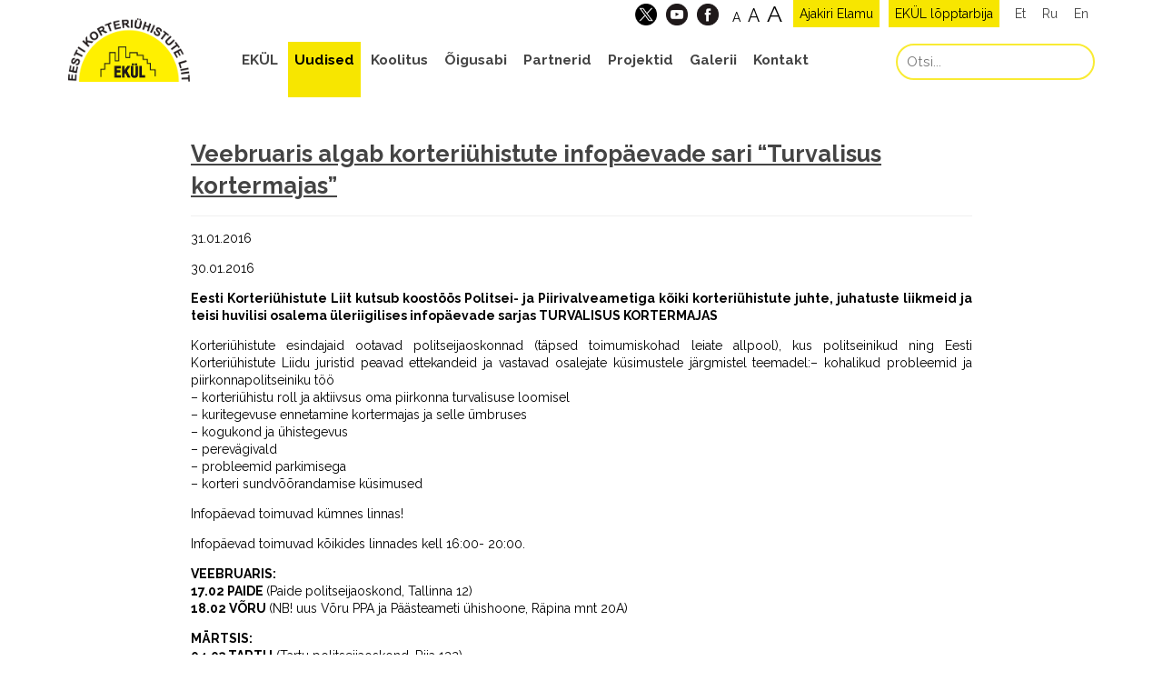

--- FILE ---
content_type: text/html; charset=UTF-8
request_url: https://ekyl.ee/2016/01/31/veebruaris-algab-korteriuhistute-infopaevade-sari-turvalisus-kortermajas/
body_size: 14524
content:
<!doctype html>
<html lang="et" class="no-js">
	<head>
		<meta charset="UTF-8">
		<title>  Veebruaris algab korteriühistute infopäevade sari &#8220;Turvalisus kortermajas&#8221; : Eesti Korteriühistute Liit</title>
		<link href="//www.google-analytics.com" rel="dns-prefetch">
        <link href="https://ekyl.ee/wp-content/themes/ekyl2018/img/favicon.png" rel="shortcut icon">
		<meta http-equiv="X-UA-Compatible" content="IE=edge,chrome=1">
		<meta name="viewport" content="width=device-width, initial-scale=1.0">
		<meta name="description" content="ekül veebileht">
		
		<meta property="og:title" content="Eesti Korteriühistute Liit">
		<meta property="og:description" content="Pakume professionaalseid teenuseid nii korteriühistutele, ettevõtetele kui partneritele avalikus ja mittetulundussektoris.">
		<meta property="og:image" content="https://ekyl.ee/wp-content/themes/ekyl2018/img/ekyl_fb.jpg">
		<meta property="og:url" content="https://ekyl.ee/">
		<meta property="og:type" content="website" />

		<meta name="twitter:title" content="Eesti Korteriühistute Liit">
		<meta name="twitter:description" content="Pakume professionaalseid teenuseid nii korteriühistutele, ettevõtetele kui partneritele avalikus ja mittetulundussektoris.">
		<meta name="twitter:image" content="https://ekyl.ee/wp-content/themes/ekyl2018/img/ekyl_fb.jpg">
		<meta name="twitter:card" content="summary_large_image">
		<script>
			var galleries_url = 'https://ekyl.ee/galerii/'; 
		</script>
		<meta name='robots' content='max-image-preview:large' />
<link rel="alternate" hreflang="et" href="https://ekyl.ee/2016/01/31/veebruaris-algab-korteriuhistute-infopaevade-sari-turvalisus-kortermajas/" />
<link rel="alternate" hreflang="x-default" href="https://ekyl.ee/2016/01/31/veebruaris-algab-korteriuhistute-infopaevade-sari-turvalisus-kortermajas/" />
<link rel='dns-prefetch' href='//use.fontawesome.com' />
<script type="text/javascript">
/* <![CDATA[ */
window._wpemojiSettings = {"baseUrl":"https:\/\/s.w.org\/images\/core\/emoji\/15.0.3\/72x72\/","ext":".png","svgUrl":"https:\/\/s.w.org\/images\/core\/emoji\/15.0.3\/svg\/","svgExt":".svg","source":{"concatemoji":"https:\/\/ekyl.ee\/wp-includes\/js\/wp-emoji-release.min.js?ver=b74faa3adbd1001f20969a03df20ce14"}};
/*! This file is auto-generated */
!function(i,n){var o,s,e;function c(e){try{var t={supportTests:e,timestamp:(new Date).valueOf()};sessionStorage.setItem(o,JSON.stringify(t))}catch(e){}}function p(e,t,n){e.clearRect(0,0,e.canvas.width,e.canvas.height),e.fillText(t,0,0);var t=new Uint32Array(e.getImageData(0,0,e.canvas.width,e.canvas.height).data),r=(e.clearRect(0,0,e.canvas.width,e.canvas.height),e.fillText(n,0,0),new Uint32Array(e.getImageData(0,0,e.canvas.width,e.canvas.height).data));return t.every(function(e,t){return e===r[t]})}function u(e,t,n){switch(t){case"flag":return n(e,"\ud83c\udff3\ufe0f\u200d\u26a7\ufe0f","\ud83c\udff3\ufe0f\u200b\u26a7\ufe0f")?!1:!n(e,"\ud83c\uddfa\ud83c\uddf3","\ud83c\uddfa\u200b\ud83c\uddf3")&&!n(e,"\ud83c\udff4\udb40\udc67\udb40\udc62\udb40\udc65\udb40\udc6e\udb40\udc67\udb40\udc7f","\ud83c\udff4\u200b\udb40\udc67\u200b\udb40\udc62\u200b\udb40\udc65\u200b\udb40\udc6e\u200b\udb40\udc67\u200b\udb40\udc7f");case"emoji":return!n(e,"\ud83d\udc26\u200d\u2b1b","\ud83d\udc26\u200b\u2b1b")}return!1}function f(e,t,n){var r="undefined"!=typeof WorkerGlobalScope&&self instanceof WorkerGlobalScope?new OffscreenCanvas(300,150):i.createElement("canvas"),a=r.getContext("2d",{willReadFrequently:!0}),o=(a.textBaseline="top",a.font="600 32px Arial",{});return e.forEach(function(e){o[e]=t(a,e,n)}),o}function t(e){var t=i.createElement("script");t.src=e,t.defer=!0,i.head.appendChild(t)}"undefined"!=typeof Promise&&(o="wpEmojiSettingsSupports",s=["flag","emoji"],n.supports={everything:!0,everythingExceptFlag:!0},e=new Promise(function(e){i.addEventListener("DOMContentLoaded",e,{once:!0})}),new Promise(function(t){var n=function(){try{var e=JSON.parse(sessionStorage.getItem(o));if("object"==typeof e&&"number"==typeof e.timestamp&&(new Date).valueOf()<e.timestamp+604800&&"object"==typeof e.supportTests)return e.supportTests}catch(e){}return null}();if(!n){if("undefined"!=typeof Worker&&"undefined"!=typeof OffscreenCanvas&&"undefined"!=typeof URL&&URL.createObjectURL&&"undefined"!=typeof Blob)try{var e="postMessage("+f.toString()+"("+[JSON.stringify(s),u.toString(),p.toString()].join(",")+"));",r=new Blob([e],{type:"text/javascript"}),a=new Worker(URL.createObjectURL(r),{name:"wpTestEmojiSupports"});return void(a.onmessage=function(e){c(n=e.data),a.terminate(),t(n)})}catch(e){}c(n=f(s,u,p))}t(n)}).then(function(e){for(var t in e)n.supports[t]=e[t],n.supports.everything=n.supports.everything&&n.supports[t],"flag"!==t&&(n.supports.everythingExceptFlag=n.supports.everythingExceptFlag&&n.supports[t]);n.supports.everythingExceptFlag=n.supports.everythingExceptFlag&&!n.supports.flag,n.DOMReady=!1,n.readyCallback=function(){n.DOMReady=!0}}).then(function(){return e}).then(function(){var e;n.supports.everything||(n.readyCallback(),(e=n.source||{}).concatemoji?t(e.concatemoji):e.wpemoji&&e.twemoji&&(t(e.twemoji),t(e.wpemoji)))}))}((window,document),window._wpemojiSettings);
/* ]]> */
</script>
<style id='wp-emoji-styles-inline-css' type='text/css'>

	img.wp-smiley, img.emoji {
		display: inline !important;
		border: none !important;
		box-shadow: none !important;
		height: 1em !important;
		width: 1em !important;
		margin: 0 0.07em !important;
		vertical-align: -0.1em !important;
		background: none !important;
		padding: 0 !important;
	}
</style>
<link rel='stylesheet' id='fancybox-for-wp-css' href='https://ekyl.ee/wp-content/plugins/fancybox-for-wordpress/assets/css/fancybox.css?ver=1.3.4' media='all' />
<link rel='stylesheet' id='page-list-style-css' href='https://ekyl.ee/wp-content/plugins/page-list/css/page-list.css?ver=5.6' media='all' />
<link rel='stylesheet' id='wpml-blocks-css' href='https://ekyl.ee/wp-content/plugins/sitepress-multilingual-cms/dist/css/blocks/styles.css?ver=4.6.13' media='all' />
<link rel='stylesheet' id='wp-polls-css' href='https://ekyl.ee/wp-content/plugins/wp-polls/polls-css.css?ver=2.77.2' media='all' />
<style id='wp-polls-inline-css' type='text/css'>
.wp-polls .pollbar {
	margin: 1px;
	font-size: 6px;
	line-height: 8px;
	height: 8px;
	background-image: url('https://ekyl.ee/wp-content/plugins/wp-polls/images/default/pollbg.gif');
	border: 1px solid #c8c8c8;
}

</style>
<link rel='stylesheet' id='wpml-legacy-horizontal-list-0-css' href='https://ekyl.ee/wp-content/plugins/sitepress-multilingual-cms/templates/language-switchers/legacy-list-horizontal/style.min.css?ver=1' media='all' />
<style id='wpml-legacy-horizontal-list-0-inline-css' type='text/css'>
.wpml-ls-statics-shortcode_actions{background-color:#ffffff;}.wpml-ls-statics-shortcode_actions, .wpml-ls-statics-shortcode_actions .wpml-ls-sub-menu, .wpml-ls-statics-shortcode_actions a {border-color:#cdcdcd;}.wpml-ls-statics-shortcode_actions a, .wpml-ls-statics-shortcode_actions .wpml-ls-sub-menu a, .wpml-ls-statics-shortcode_actions .wpml-ls-sub-menu a:link, .wpml-ls-statics-shortcode_actions li:not(.wpml-ls-current-language) .wpml-ls-link, .wpml-ls-statics-shortcode_actions li:not(.wpml-ls-current-language) .wpml-ls-link:link {color:#444444;background-color:#ffffff;}.wpml-ls-statics-shortcode_actions a, .wpml-ls-statics-shortcode_actions .wpml-ls-sub-menu a:hover,.wpml-ls-statics-shortcode_actions .wpml-ls-sub-menu a:focus, .wpml-ls-statics-shortcode_actions .wpml-ls-sub-menu a:link:hover, .wpml-ls-statics-shortcode_actions .wpml-ls-sub-menu a:link:focus {color:#000000;background-color:#eeeeee;}.wpml-ls-statics-shortcode_actions .wpml-ls-current-language > a {color:#444444;background-color:#ffffff;}.wpml-ls-statics-shortcode_actions .wpml-ls-current-language:hover>a, .wpml-ls-statics-shortcode_actions .wpml-ls-current-language>a:focus {color:#000000;background-color:#eeeeee;}
</style>
<link rel='stylesheet' id='normalize-css' href='https://ekyl.ee/wp-content/themes/ekyl2018/normalize.css?ver=1.0' media='all' />
<link rel='stylesheet' id='theme_main-css' href='https://ekyl.ee/wp-content/themes/ekyl2018/style.css?ver=1.0' media='all' />
<link rel='stylesheet' id='theme_grid-css' href='https://ekyl.ee/wp-content/themes/ekyl2018/css/grid.css?ver=1.0' media='all' />
<link rel='stylesheet' id='fontawesomecss-css' href='https://use.fontawesome.com/releases/v5.7.2/css/all.css?ver=1.0' media='all' />
<link rel='stylesheet' id='ninjacss-css' href='https://ekyl.ee/wp-content/plugins/ninja-forms/assets/css/display-opinions-light.css?ver=1.0' media='all' />
<link rel='stylesheet' id='theme_animations-css' href='https://ekyl.ee/wp-content/themes/ekyl2018/css/animations.css?ver=1.0' media='all' />
<link rel='stylesheet' id='theme_app-css' href='https://ekyl.ee/wp-content/themes/ekyl2018/css/app.css?ver=1.0.126' media='all' />
<script type="text/javascript" src="https://ekyl.ee/wp-content/themes/ekyl2018/js/lib/conditionizr-4.3.0.min.js?ver=4.3.0" id="conditionizr-js"></script>
<script type="text/javascript" src="https://ekyl.ee/wp-content/themes/ekyl2018/js/lib/modernizr-2.7.1.min.js?ver=2.7.1" id="modernizr-js"></script>
<script type="text/javascript" src="https://ekyl.ee/wp-includes/js/jquery/jquery.min.js?ver=3.7.1" id="jquery-core-js"></script>
<script type="text/javascript" src="https://ekyl.ee/wp-includes/js/jquery/jquery-migrate.min.js?ver=3.4.1" id="jquery-migrate-js"></script>
<script type="text/javascript" src="https://ekyl.ee/wp-content/themes/ekyl2018/js/tmpl.min.js?ver=1.0.0" id="tmplmin-js"></script>
<script type="text/javascript" src="https://ekyl.ee/wp-content/themes/ekyl2018/js/jquery.cookie.js?ver=1.0.0" id="jqcookie-js"></script>
<script type="text/javascript" src="https://ekyl.ee/wp-content/themes/ekyl2018/js/scripts.js?ver=1.0.14" id="appscripts-js"></script>
<script type="text/javascript" src="https://ekyl.ee/wp-content/plugins/fancybox-for-wordpress/assets/js/jquery.fancybox.js?ver=1.3.4" id="fancybox-for-wp-js"></script>
<link rel="https://api.w.org/" href="https://ekyl.ee/wp-json/" /><link rel="alternate" title="JSON" type="application/json" href="https://ekyl.ee/wp-json/wp/v2/posts/4127" /><link rel="alternate" title="oEmbed (JSON)" type="application/json+oembed" href="https://ekyl.ee/wp-json/oembed/1.0/embed?url=https%3A%2F%2Fekyl.ee%2F2016%2F01%2F31%2Fveebruaris-algab-korteriuhistute-infopaevade-sari-turvalisus-kortermajas%2F" />
<link rel="alternate" title="oEmbed (XML)" type="text/xml+oembed" href="https://ekyl.ee/wp-json/oembed/1.0/embed?url=https%3A%2F%2Fekyl.ee%2F2016%2F01%2F31%2Fveebruaris-algab-korteriuhistute-infopaevade-sari-turvalisus-kortermajas%2F&#038;format=xml" />
<script async defer data-domain='ekyl.ee' src='https://plausible.io/js/plausible.js'></script>
<!-- Fancybox for WordPress v3.3.4 -->
<style type="text/css">
	.fancybox-slide--image .fancybox-content{background-color: #FFFFFF}div.fancybox-caption{display:none !important;}
	
	img.fancybox-image{border-width:5px;border-color:#FFFFFF;border-style:solid;}
	div.fancybox-bg{background-color:rgba(0,0,0,0.2);opacity:1 !important;}div.fancybox-content{border-color:#FFFFFF}
	div#fancybox-title{background-color:#FFFFFF}
	div.fancybox-content{background-color:#FFFFFF;border:1px solid #BBBBBB}
	div#fancybox-title-inside{color:#333333}
	
	
	
	div.fancybox-caption p.caption-title{display:inline-block}
	div.fancybox-caption p.caption-title{font-size:14px}
	div.fancybox-caption p.caption-title{color:#333333}
	div.fancybox-caption {color:#333333}div.fancybox-caption p.caption-title {background:#fff; width:auto;padding:10px 30px;}div.fancybox-content p.caption-title{color:#333333;margin: 0;padding: 5px 0;}body.fancybox-active .fancybox-container .fancybox-stage .fancybox-content .fancybox-close-small{display:block;}
</style><script type="text/javascript">
	jQuery(function () {

		var mobileOnly = false;
		
		if (mobileOnly) {
			return;
		}

		jQuery.fn.getTitle = function () { // Copy the title of every IMG tag and add it to its parent A so that fancybox can show titles
			var arr = jQuery("a[data-fancybox]");
									jQuery.each(arr, function() {
										var title = jQuery(this).children("img").attr("title");
										var caption = jQuery(this).next("figcaption").html();
                                        if(caption && title){jQuery(this).attr("title",title+" " + caption)}else if(title){ jQuery(this).attr("title",title);}else if(caption){jQuery(this).attr("title",caption);}
									});			}

		// Supported file extensions

				var thumbnails = jQuery("a:has(img)").not(".nolightbox").not('.envira-gallery-link').not('.ngg-simplelightbox').filter(function () {
			return /\.(jpe?g|png|gif|mp4|webp|bmp|pdf)(\?[^/]*)*$/i.test(jQuery(this).attr('href'))
		});
		

		// Add data-type iframe for links that are not images or videos.
		var iframeLinks = jQuery('.fancyboxforwp').filter(function () {
			return !/\.(jpe?g|png|gif|mp4|webp|bmp|pdf)(\?[^/]*)*$/i.test(jQuery(this).attr('href'))
		}).filter(function () {
			return !/vimeo|youtube/i.test(jQuery(this).attr('href'))
		});
		iframeLinks.attr({"data-type": "iframe"}).getTitle();

				// Gallery All
		thumbnails.addClass("fancyboxforwp").attr("data-fancybox", "gallery").getTitle();
		iframeLinks.attr({"data-fancybox": "gallery"}).getTitle();

		// Gallery type NONE
		
		// Call fancybox and apply it on any link with a rel atribute that starts with "fancybox", with the options set on the admin panel
		jQuery("a.fancyboxforwp").fancyboxforwp({
			loop: false,
			smallBtn: true,
			zoomOpacity: "auto",
			animationEffect: "none",
			animationDuration: 0,
			transitionEffect: "fade",
			transitionDuration: "0",
			overlayShow: true,
			overlayOpacity: "0.2",
			titleShow: true,
			titlePosition: "inside",
			keyboard: true,
			showCloseButton: true,
			arrows: true,
			clickContent:false,
			clickSlide: "close",
			mobile: {
				clickContent: function (current, event) {
					return current.type === "image" ? "toggleControls" : false;
				},
				clickSlide: function (current, event) {
					return current.type === "image" ? "close" : "close";
				},
			},
			wheel: false,
			toolbar: true,
			preventCaptionOverlap: true,
			onInit: function() { },			onDeactivate
	: function() { },		beforeClose: function() { },			afterShow: function(instance) { jQuery( ".fancybox-image" ).on("click", function( ){ ( instance.isScaledDown() ) ? instance.scaleToActual() : instance.scaleToFit() }) },				afterClose: function() { },					caption : function( instance, item ) {var title ="";if("undefined" != typeof jQuery(this).context ){var title = jQuery(this).context.title;} else { var title = ("undefined" != typeof jQuery(this).attr("title")) ? jQuery(this).attr("title") : false;}var caption = jQuery(this).data('caption') || '';if ( item.type === 'image' && title.length ) {caption = (caption.length ? caption + '<br />' : '') + '<p class="caption-title">'+title+'</p>' ;}return caption;},
		afterLoad : function( instance, current ) {current.$content.append('<div class=\"fancybox-custom-caption inside-caption\" style=\" position: absolute;left:0;right:0;color:#000;margin:0 auto;bottom:0;text-align:center;background-color:#FFFFFF \">' + current.opts.caption + '</div>');},
			})
		;

			})
</script>
<!-- END Fancybox for WordPress -->
<meta name="generator" content="WPML ver:4.6.13 stt:1,15,47;" />
		<script>
			conditionizr.config({assets: 'https://ekyl.ee/wp-content/themes/ekyl2018',tests: {}});
		</script>
		<link href="https://fonts.googleapis.com/css?family=Raleway:400,400i,700,700i" rel="stylesheet">
        <link rel="stylesheet" href="https://cdn.jsdelivr.net/npm/swiper@10/swiper-bundle.min.css"/>
        <script src="https://cdn.jsdelivr.net/npm/swiper@10/swiper-bundle.min.js"></script>
	</head>
	<body data-rsssl=1 class="post-template-default single single-post postid-4127 single-format-standard veebruaris-algab-korteriuhistute-infopaevade-sari-turvalisus-kortermajas">
			<header class="header clear" role="banner" id="header">
				<div class="wrapper">
					<span class="mtoggle" onclick="nav.mtoggle(this);"><small></small><small></small><small></small></span>
					<div class="bar">
						<div class="langs">

							<a href="https://ekyl.ee/">Et</a>
							<a href="https://ekyl.ee/ru/">Ru</a>
							<a href="https://ekyl.ee/en/">En</a>
						</div>
													<div class="mag"><a href="https://ekyl.ee/tarbija">EKÜL lõpptarbija</a></div>
							<div class="mag"><a href="https://ekyl.ee/elamu-ajakiri/">Ajakiri Elamu</a></div>
												<div class="fontsize">
							<span class="small" onClick="fontsize.set('small'); return false;">A</span>
							<span class="medium" onClick="fontsize.set('medium'); return false;">A</span>
							<span class="large" onClick="fontsize.set('large'); return false;">A</span>
						</div>
						<div class="social">
							<a target="_blank" href="https://twitter.com/EKYLhousing">
								<img alt="twitter" src="https://ekyl.ee/wp-content/themes/ekyl2018/img/tw_x.png">
							</a>
							<a target="_blank" href="https://www.youtube.com/channel/UChPtkL8v_S1N9rO4ur_3TdA">
								<img alt="youtube" src="https://ekyl.ee/wp-content/themes/ekyl2018/img/yt.png">
							</a>
							<a target="_blank" href="https://www.facebook.com/eestikorteriyhistuteliit/">
								<img alt="facebook" src="https://ekyl.ee/wp-content/themes/ekyl2018/img/fb.png">
							</a>
													</div>
					</div>
					<div class="logo">
						<a href="https://ekyl.ee">
							<img src="https://ekyl.ee/wp-content/themes/ekyl2018/img/eklogo.png" alt="Logo" class="logo-img">
						</a>
					</div>
					<nav class="nav" role="navigation">
						<div class="search">
							<form name="SearchForm696e0960ee724" action="https://ekyl.ee" method="GET">
	<input type="hidden" name="lang" value="et"/>
	<input type="text" id="query" name="s" value="" placeholder="Otsi..." class="tekst">
	<span class="btn small otsi" onClick="document.forms['SearchForm696e0960ee724'].submit()">Otsi</span>
</form>						</div>
						<ul><li id="menu-item-1301759" class="menu-item menu-item-type-post_type menu-item-object-page menu-item-1301759"><a href="https://ekyl.ee/ekul/">EKÜL</a></li>
<li id="menu-item-53" class="menu-item menu-item-type-post_type menu-item-object-page current_page_parent menu-item-53"><a href="https://ekyl.ee/uudis/">Uudised</a></li>
<li id="menu-item-50" class="menu-item menu-item-type-post_type menu-item-object-page menu-item-50"><a href="https://ekyl.ee/koolitus/">Koolitus</a></li>
<li id="menu-item-52" class="menu-item menu-item-type-post_type menu-item-object-page menu-item-52"><a href="https://ekyl.ee/oigusabi/">Õigusabi</a></li>
<li id="menu-item-55" class="menu-item menu-item-type-post_type menu-item-object-page menu-item-55"><a href="https://ekyl.ee/partner/">Partnerid</a></li>
<li id="menu-item-51" class="menu-item menu-item-type-post_type menu-item-object-page menu-item-51"><a href="https://ekyl.ee/projektid/">Projektid</a></li>
<li id="menu-item-131" class="menu-item menu-item-type-post_type menu-item-object-page menu-item-131"><a href="https://ekyl.ee/galerii/">Galerii</a></li>
<li id="menu-item-1301749" class="menu-item menu-item-type-post_type menu-item-object-page menu-item-1301749"><a href="https://ekyl.ee/kontaktid/">Kontakt</a></li>
</ul>					</nav>
				</div>
			</header>
			

	<main role="main">
	<!-- section -->
	<section>
		<div class="wrapper">
					<article id="post-4127" class="post-4127 post type-post status-publish format-standard hentry category-newsletter category-uudised">
				<div class="wrapper narrow">
					<h1><a href="https://ekyl.ee/2016/01/31/veebruaris-algab-korteriuhistute-infopaevade-sari-turvalisus-kortermajas/" title="Veebruaris algab korteriühistute infopäevade sari &#8220;Turvalisus kortermajas&#8221;">Veebruaris algab korteriühistute infopäevade sari &#8220;Turvalisus kortermajas&#8221;</a></h1>
					<span class="date">31.01.2016</span>
					<p>30.01.2016</p>
<p style="text-align: justify;"><strong>Eesti Korteriühistute Liit kutsub koostöös Politsei- ja Piirivalveametiga kõiki korteriühistute juhte, juhatuste liikmeid ja teisi huvilisi osalema üleriigilises infopäevade sarjas </strong><strong>TURVALISUS KORTERMAJAS</strong></p>
<p style="text-align: justify;">Korteriühistute esindajaid ootavad politseijaoskonnad (täpsed toimumiskohad leiate allpool), kus politseinikud ning Eesti Korteriühistute Liidu juristid peavad ettekandeid ja vastavad osalejate küsimustele järgmistel teemadel:<span id="more-4127"></span>– kohalikud probleemid ja piirkonnapolitseiniku töö<br />
– korteriühistu roll ja aktiivsus oma piirkonna turvalisuse loomisel<br />
– kuritegevuse ennetamine kortermajas ja selle ümbruses<br />
– kogukond ja ühistegevus<br />
– perevägivald<br />
– probleemid parkimisega<br />
– korteri sundvõõrandamise küsimused</p>
<p>Infopäevad toimuvad kümnes linnas!</p>
<p>Infopäevad toimuvad kõikides linnades kell 16:00- 20:00.</p>
<p><strong>VEEBRUARIS:</strong><br />
<strong>17.02 PAIDE </strong>(Paide politseijaoskond, Tallinna 12)<strong><br />
18.02 VÕRU </strong>(NB! uus Võru PPA ja Päästeameti ühishoone, Räpina mnt 20A)</p>
<p><strong>MÄRTSIS:</strong><br />
<strong>04.03 TARTU</strong> (Tartu politseijaoskond, Riia 132)<strong><br />
28.03 TALLINN </strong>(Tallinna Kesklinna politseijaoskond, Kolde pst 65)<strong><br />
29.03 TALLINN </strong>(Ida-Harju politseijaoskond, P.Pinna 4)<strong> NB! Infopäev vene keeles<br />
31.03 RAKVERE </strong>(Rakvere politseijaoskond, Kreutzwaldi 5A)</p>
<p><strong>APRILLIS:</strong><br />
<strong>07.04 VILJANDI </strong>(Viljandi Maavalitsuse suur saal, Vabaduse plats 2)<strong><br />
26.04 PÄRNU </strong>(Pärnu politseijaoskond, Pikk 18)<strong><br />
28.04 JÕHVI </strong>(Jõhvi politseijaoskond, Rahu 38)</p>
<p><strong>MAIS</strong> (kuupäevad selgumisel):<br />
<strong>NARVA </strong>(Narva politseijaoskond, Vahtra 3)<strong> NB! Infopäev vene keeles<br />
KURESSAARE </strong>(Kuressaare politseijaoskond, Transvaali 58)</p>
<p><strong>Infopäeval osalemine on kõigile tasuta,<br />
kuid osalemiseks on vajalik eelregistreerimine</strong><br />
<strong>telefonil 627 5740 või meiliaadressil <a href="mailto:ekyl@ekyl.ee">ekyl@ekyl.ee</a></strong></p>
<p>Huvilistel palume varakult registreeruda, sest kohtade arv sõltub saalide mahutavusest piirkonniti.<br />
Registreerumisel palume märkida, millises linnas soovite infopäeval osaleda.</p>
<p>Politseihoonetes toimuvatele infopäevadele palume osalejatel kaasa võtta ID-kaart!</p>
<p><strong>Infopäevade sarja läbiviimist toetab Siseministeerium.</strong></p>
					<style>
						.image-block {background:center center no-repeat;background-size:cover;}
						.image-block img {display:block;width:100%;}
					</style>
					
									</div>	
			</article>

				</div>
	</section>
	</main>
		<script>
		jQuery(document).ready(function($){
					});
	</script>
		<footer class="footer" role="contentinfo">
			<div class="wrapper">
				<div class="logo">
					<a href="https://ekyl.ee">
						<img src="https://ekyl.ee/wp-content/themes/ekyl2018/img/eklogo.png" alt="Logo" class="logo-img">
					</a>
				</div>
				<nav class="nav" role="navigation">
					<ul><li class="menu-item menu-item-type-post_type menu-item-object-page menu-item-1301759"><a href="https://ekyl.ee/ekul/">EKÜL</a></li>
<li class="menu-item menu-item-type-post_type menu-item-object-page current_page_parent menu-item-53"><a href="https://ekyl.ee/uudis/">Uudised</a></li>
<li class="menu-item menu-item-type-post_type menu-item-object-page menu-item-50"><a href="https://ekyl.ee/koolitus/">Koolitus</a></li>
<li class="menu-item menu-item-type-post_type menu-item-object-page menu-item-52"><a href="https://ekyl.ee/oigusabi/">Õigusabi</a></li>
<li class="menu-item menu-item-type-post_type menu-item-object-page menu-item-55"><a href="https://ekyl.ee/partner/">Partnerid</a></li>
<li class="menu-item menu-item-type-post_type menu-item-object-page menu-item-51"><a href="https://ekyl.ee/projektid/">Projektid</a></li>
<li class="menu-item menu-item-type-post_type menu-item-object-page menu-item-131"><a href="https://ekyl.ee/galerii/">Galerii</a></li>
<li class="menu-item menu-item-type-post_type menu-item-object-page menu-item-1301749"><a href="https://ekyl.ee/kontaktid/">Kontakt</a></li>
</ul>				</nav>
				<p>
					Eesti Korteriühistute Liit Sakala 23A, 10141 Tallinn tel. (+372) 6 275 740, fax (+372) 6 275 751 <a href="mailto:ekyl@ekyl.ee">ekyl@ekyl.ee</a>
												 &nbsp; | &nbsp; <a href="https://ekyl.ee/uudis/liitu-ekul-uudiskirjaga/">Liitu EKÜL uudiskirjaga!</a>
												
				</p>
			</div>
		</footer>
		<div id="dialog" class="fflex vcenter center">
			<div id="ytb"></div>
			<div id="gallery"></div>
			<div id="reg" class="fflex-item w100"><span class="dlg-close" class="dlg.close()"></span><noscript class="ninja-forms-noscript-message">
	Notice: JavaScript is required for this content.</noscript>
<div id="nf-form-2-cont" class="nf-form-cont" aria-live="polite" aria-labelledby="nf-form-title-2" aria-describedby="nf-form-errors-2" role="form">

    <div class="nf-loading-spinner"></div>

</div>
        <!-- That data is being printed as a workaround to page builders reordering the order of the scripts loaded-->
        <script>var formDisplay=1;var nfForms=nfForms||[];var form=[];form.id='2';form.settings={"objectType":"Form Setting","editActive":"1","title":"Registreerimine \u00fcritusele: ","created_at":"2018-09-18 16:42:11","form_title":"Registreerimine \u00fcritusele: ","default_label_pos":"above","show_title":"1","clear_complete":"1","hide_complete":"1","logged_in":"0","key":"","wrapper_class":"","element_class":"","add_submit":"0","not_logged_in_msg":"","sub_limit_number":"","sub_limit_msg":"","calculations":[],"formContentData":[{"order":1,"cells":[{"order":0,"fields":["ueritus_1549031372829"],"width":"100"}]},{"order":2,"cells":[{"order":0,"fields":["eesnimi_1557737849885"],"width":50},{"order":1,"fields":["perekonnanimi_1557737839216"],"width":50}]},{"order":3,"cells":[{"order":0,"fields":["telefoni_number_1537441577163"],"width":50},{"order":1,"fields":["e-post_1537441380407"],"width":50}]},{"order":4,"cells":[{"order":0,"fields":["isikukood_1537441374640"],"width":50},{"order":1,"fields":["korteriuehistu_nimi_1549371210390"],"width":50}]},{"order":5,"cells":[{"order":0,"fields":["korteriuehistu_aadress_1551280817701"],"width":50},{"order":1,"fields":["korteriuehistu_registrikood_1549372023266"],"width":50}]},{"order":6,"cells":[{"order":0,"fields":["kue_on_ekueli_liige_1551277048816"],"width":"100"}]},{"order":7,"cells":[{"order":0,"fields":["taeiendav_info_1542716100271"],"width":"100"}]},{"order":8,"cells":[{"order":0,"fields":["recaptcha_1595839006876"],"width":"100"}]},{"order":9,"cells":[{"order":0,"fields":["noustun_tingimustega_1537441583476"],"width":"100"}]},{"order":10,"cells":[{"order":0,"fields":["registreeri_1537444880672"],"width":"100"}]}],"currency":"","unique_field_error":"A form with this value has already been submitted.","drawerDisabled":"","changeEmailErrorMsg":"E-post on kohustuslik!","changeDateErrorMsg":"Please enter a valid date!","confirmFieldErrorMsg":"These fields must match!","fieldNumberNumMinError":"Number Min Error","fieldNumberNumMaxError":"Number Max Error","fieldNumberIncrementBy":"Please increment by ","formErrorsCorrectErrors":"Please correct errors before submitting this form.","validateRequiredField":"See on kohustuslik v\u00e4li.","honeypotHoneypotError":"Honeypot Error","fieldsMarkedRequired":"* on kohustuslik v\u00e4ljad","unique_field":"0","allow_public_link":0,"embed_form":"","container_styles_show_advanced_css":0,"title_styles_show_advanced_css":0,"row_styles_show_advanced_css":0,"row-odd_styles_show_advanced_css":0,"success-msg_styles_show_advanced_css":0,"error_msg_styles_show_advanced_css":0,"ninjaForms":"Ninja Forms","fieldTextareaRTEInsertLink":"Insert Link","fieldTextareaRTEInsertMedia":"Insert Media","fieldTextareaRTESelectAFile":"Select a file","formHoneypot":"If you are a human seeing this field, please leave it empty.","fileUploadOldCodeFileUploadInProgress":"File Upload in Progress.","fileUploadOldCodeFileUpload":"FILE UPLOAD","currencySymbol":"&#36;","thousands_sep":",","decimal_point":".","siteLocale":"et","dateFormat":"d\/m\/Y","startOfWeek":"1","of":"of","previousMonth":"Previous Month","nextMonth":"Next Month","months":["January","February","March","April","May","June","July","August","September","October","November","December"],"monthsShort":["Jan","Feb","Mar","Apr","May","Jun","Jul","Aug","Sep","Oct","Nov","Dec"],"weekdays":["Sunday","Monday","Tuesday","Wednesday","Thursday","Friday","Saturday"],"weekdaysShort":["Sun","Mon","Tue","Wed","Thu","Fri","Sat"],"weekdaysMin":["Su","Mo","Tu","We","Th","Fr","Sa"],"recaptchaConsentMissing":"reCaptcha validation couldn&#039;t load.","recaptchaMissingCookie":"reCaptcha v3 validation couldn&#039;t load the cookie needed to submit the form.","recaptchaConsentEvent":"Accept reCaptcha cookies before sending the form.","currency_symbol":"","beforeForm":"","beforeFields":"","afterFields":"","afterForm":""};form.fields=[{"objectType":"Field","objectDomain":"fields","editActive":false,"order":1,"label":"\u00dcritus","key":"ueritus_1549031372829","type":"textbox","created_at":"2018-09-18 16:42:11","label_pos":"hidden","required":1,"placeholder":"\u00dcritus","default":"","container_class":"hidden","element_class":"","input_limit":"","input_limit_type":"characters","input_limit_msg":"Character(s) left","manual_key":"","disable_input":"","admin_label":"","help_text":"","desc_text":"","disable_browser_autocomplete":"","mask":"","custom_mask":"","custom_name_attribute":"","personally_identifiable":"","drawerDisabled":"","field_label":"\u00dcritus","field_key":"ueritus_1549031372829","value":"","wrap_styles_show_advanced_css":0,"label_styles_show_advanced_css":0,"element_styles_show_advanced_css":0,"cellcid":"c3467","id":5,"beforeField":"","afterField":"","parentType":"textbox","element_templates":["textbox","input"],"old_classname":"","wrap_template":"wrap"},{"objectType":"Field","objectDomain":"fields","editActive":false,"order":2,"label":"Eesnimi","key":"eesnimi_1557737849885","type":"firstname","created_at":"2018-09-18 16:42:11","label_pos":"hidden","required":1,"default":"","placeholder":"Eesnimi","container_class":"one-half first","element_class":"","admin_label":"","help_text":"","desc_text":"","custom_name_attribute":"name","personally_identifiable":1,"drawerDisabled":false,"field_label":"Nimi","field_key":"nimi_1537441297505","value":"","wrap_styles_show_advanced_css":0,"label_styles_show_advanced_css":0,"element_styles_show_advanced_css":0,"cellcid":"c3471","id":6,"beforeField":"","afterField":"","parentType":"firstname","element_templates":["firstname","input"],"old_classname":"","wrap_template":"wrap"},{"objectType":"Field","objectDomain":"fields","editActive":false,"order":3,"type":"lastname","label":"Perekonnanimi","key":"perekonnanimi_1557737839216","label_pos":"hidden","required":1,"default":"","placeholder":"Perekonnanimi","container_class":"","element_class":"","admin_label":"","help_text":"","custom_name_attribute":"lname","personally_identifiable":1,"drawerDisabled":false,"value":"","wrap_styles_show_advanced_css":0,"label_styles_show_advanced_css":0,"element_styles_show_advanced_css":0,"cellcid":"c3473","id":87,"beforeField":"","afterField":"","parentType":"lastname","element_templates":["lastname","input"],"old_classname":"","wrap_template":"wrap"},{"objectType":"Field","objectDomain":"fields","editActive":false,"order":4,"label":"Telefoni number","key":"telefoni_number_1537441577163","type":"textbox","created_at":"2018-09-18 16:42:11","label_pos":"hidden","required":1,"placeholder":"Telefoni number","default":"","container_class":"one-half","element_class":"","input_limit":"","input_limit_type":"characters","input_limit_msg":"Character(s) left","manual_key":"","disable_input":"","admin_label":"","help_text":"","desc_text":"","disable_browser_autocomplete":"","mask":"","custom_mask":"","custom_name_attribute":"","personally_identifiable":"","drawerDisabled":"","field_label":"Telefoni number","field_key":"telefoni_number_1537441577163","value":"","wrap_styles_show_advanced_css":0,"label_styles_show_advanced_css":0,"element_styles_show_advanced_css":0,"cellcid":"c3476","id":14,"beforeField":"","afterField":"","parentType":"textbox","element_templates":["textbox","input"],"old_classname":"","wrap_template":"wrap"},{"objectType":"Field","objectDomain":"fields","editActive":false,"order":5,"label":"E-post","key":"e-post_1537441380407","type":"email","created_at":"2018-09-18 16:42:11","label_pos":"hidden","required":1,"default":"","placeholder":"E-post","container_class":"one-half","element_class":"","admin_label":"","help_text":"","desc_text":"","custom_name_attribute":"email","personally_identifiable":1,"field_label":"E-post","field_key":"e-post_1537441380407","value":"","wrap_styles_show_advanced_css":0,"label_styles_show_advanced_css":0,"element_styles_show_advanced_css":0,"cellcid":"c3478","id":7,"beforeField":"","afterField":"","parentType":"email","element_templates":["email","input"],"old_classname":"","wrap_template":"wrap"},{"objectType":"Field","objectDomain":"fields","editActive":false,"order":6,"type":"textbox","label":"Isikukood","key":"isikukood_1537441374640","label_pos":"hidden","required":1,"default":"","placeholder":"Isikukood","container_class":"one-half first","element_class":"","input_limit":"","input_limit_type":"characters","input_limit_msg":"Character(s) left","manual_key":"","admin_label":"","help_text":"","mask":"","custom_mask":"","custom_name_attribute":"","personally_identifiable":"","drawerDisabled":"","field_label":"Isikukood","field_key":"isikukood_1537441374640","value":"","wrap_styles_show_advanced_css":0,"label_styles_show_advanced_css":0,"element_styles_show_advanced_css":0,"cellcid":"c3481","id":8,"beforeField":"","afterField":"","parentType":"textbox","element_templates":["textbox","input"],"old_classname":"","wrap_template":"wrap"},{"objectType":"Field","objectDomain":"fields","editActive":false,"order":7,"type":"textbox","label":"Korteri\u00fchistu nimi","key":"korteriuehistu_nimi_1549371210390","label_pos":"hidden","required":"","default":"","placeholder":"Korteri\u00fchistu nimi","container_class":"one-half ","element_class":"","input_limit":"","input_limit_type":"characters","input_limit_msg":"Character(s) left","manual_key":"","admin_label":"","help_text":"","mask":"","custom_mask":"","custom_name_attribute":"","personally_identifiable":"","drawerDisabled":"","field_label":"Korteri\u00fchistu nimi","field_key":"korteriuehistu_nimi_1549371210390","value":"","wrap_styles_show_advanced_css":0,"label_styles_show_advanced_css":0,"element_styles_show_advanced_css":0,"cellcid":"c3483","id":9,"beforeField":"","afterField":"","parentType":"textbox","element_templates":["textbox","input"],"old_classname":"","wrap_template":"wrap"},{"objectType":"Field","objectDomain":"fields","editActive":false,"order":8,"type":"textbox","label":"Korteri\u00fchistu aadress","key":"korteriuehistu_aadress_1551280817701","label_pos":"hidden","required":"","default":"","placeholder":"Korteri\u00fchistu aadress","container_class":"one-half ","element_class":"","input_limit":"","input_limit_type":"characters","input_limit_msg":"Character(s) left","manual_key":"","admin_label":"","help_text":"","mask":"","custom_mask":"","custom_name_attribute":"","personally_identifiable":"","drawerDisabled":false,"field_label":"Korteri\u00fchistu aadress","field_key":"korteriuehistu_aadress_1551280817701","value":"","wrap_styles_show_advanced_css":0,"label_styles_show_advanced_css":0,"element_styles_show_advanced_css":0,"cellcid":"c3486","id":10,"beforeField":"","afterField":"","parentType":"textbox","element_templates":["textbox","input"],"old_classname":"","wrap_template":"wrap"},{"objectType":"Field","objectDomain":"fields","editActive":false,"order":9,"type":"textbox","label":"Korteri\u00fchistu registrikood","key":"korteriuehistu_registrikood_1549372023266","label_pos":"hidden","required":"","default":"","placeholder":"Korteri\u00fchistu registrikood","container_class":"one-half ","element_class":"","input_limit":"","input_limit_type":"characters","input_limit_msg":"Character(s) left","manual_key":"","admin_label":"","help_text":"","mask":"","custom_mask":"","custom_name_attribute":"","personally_identifiable":"","drawerDisabled":"","field_label":"Korteri\u00fchistu registrikood","field_key":"korteriuehistu_registrikood_1549372023266","value":"","wrap_styles_show_advanced_css":0,"label_styles_show_advanced_css":0,"element_styles_show_advanced_css":0,"cellcid":"c3488","id":11,"beforeField":"","afterField":"","parentType":"textbox","element_templates":["textbox","input"],"old_classname":"","wrap_template":"wrap"},{"objectType":"Field","objectDomain":"fields","editActive":false,"order":10,"type":"checkbox","label":"K\u00dc on EK\u00dcLi liige","key":"kue_on_ekueli_liige_1551277048816","label_pos":"right","required":0,"container_class":"one-half","element_class":"","manual_key":"","admin_label":"","help_text":"","default_value":"unchecked","checked_value":"Checked","unchecked_value":"Unchecked","checked_calc_value":"","unchecked_calc_value":"","drawerDisabled":false,"desc_text":"<br>","default":"unchecked","field_label":"K\u00dc on EK\u00dcLi liige","field_key":"kue_on_ekueli_liige_1551277048816","value":"unchecked","wrap_styles_show_advanced_css":0,"label_styles_show_advanced_css":0,"element_styles_show_advanced_css":0,"cellcid":"c3491","wrap_styles_border":"","wrap_styles_width":"","wrap_styles_margin":"","wrap_styles_padding":"","wrap_styles_float":"","label_styles_border":"","label_styles_width":"","label_styles_font-size":"","label_styles_margin":"","label_styles_padding":"","label_styles_float":"","element_styles_border":"","element_styles_width":"","element_styles_font-size":"","element_styles_margin":"","element_styles_padding":"","element_styles_float":"","id":12,"beforeField":"","afterField":"","parentType":"checkbox","element_templates":["checkbox","input"],"old_classname":"","wrap_template":"wrap"},{"objectType":"Field","objectDomain":"fields","editActive":false,"order":11,"type":"textarea","label":"T\u00e4iendav info","key":"taeiendav_info_1542716100271","label_pos":"hidden","required":"","default":"","placeholder":"Koolituse arve v\u00e4ljastame korteri\u00fchistule. Juhul, kui arve saajaks on keegi teine, sisestage palun siia arve saaja andmed.","container_class":"one-half first","element_class":"","input_limit":"","input_limit_type":"characters","input_limit_msg":"Character(s) left","manual_key":"","admin_label":"","help_text":"","textarea_rte":"","disable_rte_mobile":"","textarea_media":"","drawerDisabled":"","field_label":"T\u00e4iendav info","field_key":"taeiendav_info_1542716100271","value":"","wrap_styles_show_advanced_css":0,"label_styles_show_advanced_css":0,"element_styles_show_advanced_css":0,"cellcid":"c3494","id":13,"beforeField":"","afterField":"","parentType":"textarea","element_templates":["textarea","input"],"old_classname":"","wrap_template":"wrap"},{"objectType":"Field","objectDomain":"fields","editActive":false,"order":12,"label":"Recaptcha","type":"recaptcha","container_class":"","element_class":"","wrap_styles_border":"","wrap_styles_width":"","wrap_styles_margin":"","wrap_styles_padding":"","wrap_styles_float":"","wrap_styles_show_advanced_css":0,"label_styles_border":"","label_styles_width":"","label_styles_font-size":"","label_styles_margin":"","label_styles_padding":"","label_styles_float":"","label_styles_show_advanced_css":0,"size":"visible","key":"recaptcha_1595839006876","cellcid":"c4663","drawerDisabled":false,"id":88,"beforeField":"","afterField":"","value":"","label_pos":"above","parentType":"textbox","element_templates":["recaptcha","input"],"old_classname":"","wrap_template":"wrap","site_key":"6LdVuLYZAAAAAOk1XHOY6z0VHFIpGKlKkRB3Fef6","theme":"light","lang":"en"},{"objectType":"Field","objectDomain":"fields","editActive":false,"order":13,"type":"checkbox","label":"N\u00f5ustun tingimustega","key":"noustun_tingimustega_1537441583476","label_pos":"right","required":1,"container_class":"one-half","element_class":"","manual_key":"","admin_label":"","help_text":"","default_value":"unchecked","checked_value":"Checked","unchecked_value":"Unchecked","checked_calc_value":"","unchecked_calc_value":"","drawerDisabled":"","desc_text":"<a href=\"#tingimused\" target=\"_blank\" style=\"\">Ava tingimused uues aknas<\/a>","default":"unchecked","field_label":"N\u00f5ustun tingimustega","field_key":"noustun_tingimustega_1537441583476","value":"unchecked","wrap_styles_show_advanced_css":0,"label_styles_show_advanced_css":0,"element_styles_show_advanced_css":0,"cellcid":"c3497","id":15,"beforeField":"","afterField":"","parentType":"checkbox","element_templates":["checkbox","input"],"old_classname":"","wrap_template":"wrap"},{"objectType":"Field","objectDomain":"fields","editActive":false,"order":14,"label":"Registreeri","key":"registreeri_1537444880672","type":"submit","created_at":"2018-09-18 16:42:11","processing_label":"Processing","container_class":"","element_class":"","drawerDisabled":"","field_label":"Registreeri","field_key":"registreeri_1537444880672","wrap_styles_show_advanced_css":0,"element_styles_show_advanced_css":0,"submit_element_hover_styles_show_advanced_css":0,"cellcid":"c3500","id":16,"beforeField":"","afterField":"","value":"","label_pos":"above","parentType":"textbox","element_templates":["submit","button","input"],"old_classname":"","wrap_template":"wrap-no-label"}];nfForms.push(form);</script>
                <script id="nf-tmpl-cell" type="text/template">
            <nf-fields></nf-fields>
        </script>

        <script id="nf-tmpl-row" type="text/template">
            <nf-cells></nf-cells>
        </script>

        </div>
		</div>

		<link rel='stylesheet' id='dashicons-css' href='https://ekyl.ee/wp-includes/css/dashicons.min.css?ver=b74faa3adbd1001f20969a03df20ce14' media='all' />
<link rel='stylesheet' id='nf-display-css' href='https://ekyl.ee/wp-content/plugins/ninja-forms/assets/css/display-structure.css?ver=b74faa3adbd1001f20969a03df20ce14' media='all' />
<link rel='stylesheet' id='nf-layout-front-end-css' href='https://ekyl.ee/wp-content/plugins/ninja-forms-style/layouts/assets/css/display-structure.css?ver=3.0.29' media='all' />
<script type="text/javascript" id="wp-polls-js-extra">
/* <![CDATA[ */
var pollsL10n = {"ajax_url":"https:\/\/ekyl.ee\/wp-admin\/admin-ajax.php","text_wait":"Your last request is still being processed. Please wait a while ...","text_valid":"Please choose a valid poll answer.","text_multiple":"Maximum number of choices allowed: ","show_loading":"1","show_fading":"1"};
/* ]]> */
</script>
<script type="text/javascript" src="https://ekyl.ee/wp-content/plugins/wp-polls/polls-js.js?ver=2.77.2" id="wp-polls-js"></script>
<script type="text/javascript" src="https://ekyl.ee/wp-includes/js/underscore.min.js?ver=1.13.4" id="underscore-js"></script>
<script type="text/javascript" src="https://ekyl.ee/wp-includes/js/backbone.min.js?ver=1.5.0" id="backbone-js"></script>
<script type="text/javascript" src="https://ekyl.ee/wp-content/plugins/ninja-forms/assets/js/min/front-end-deps.js?ver=3.12.2.1" id="nf-front-end-deps-js"></script>
<script type="text/javascript" src="https://www.google.com/recaptcha/api.js?hl=en&amp;onload=nfRenderRecaptcha&amp;render=explicit&amp;ver=3.12.2.1" id="nf-google-recaptcha-js"></script>
<script type="text/javascript" id="nf-front-end-js-extra">
/* <![CDATA[ */
var nfi18n = {"ninjaForms":"Ninja Forms","changeEmailErrorMsg":"Please enter a valid email address!","changeDateErrorMsg":"Please enter a valid date!","confirmFieldErrorMsg":"These fields must match!","fieldNumberNumMinError":"Number Min Error","fieldNumberNumMaxError":"Number Max Error","fieldNumberIncrementBy":"Please increment by ","fieldTextareaRTEInsertLink":"Insert Link","fieldTextareaRTEInsertMedia":"Insert Media","fieldTextareaRTESelectAFile":"Select a file","formErrorsCorrectErrors":"Please correct errors before submitting this form.","formHoneypot":"If you are a human seeing this field, please leave it empty.","validateRequiredField":"This is a required field.","honeypotHoneypotError":"Honeypot Error","fileUploadOldCodeFileUploadInProgress":"File Upload in Progress.","fileUploadOldCodeFileUpload":"FILE UPLOAD","currencySymbol":"$","fieldsMarkedRequired":"Fields marked with an <span class=\"ninja-forms-req-symbol\">*<\/span> are required","thousands_sep":",","decimal_point":".","siteLocale":"et","dateFormat":"d\/m\/Y","startOfWeek":"1","of":"of","previousMonth":"Previous Month","nextMonth":"Next Month","months":["January","February","March","April","May","June","July","August","September","October","November","December"],"monthsShort":["Jan","Feb","Mar","Apr","May","Jun","Jul","Aug","Sep","Oct","Nov","Dec"],"weekdays":["Sunday","Monday","Tuesday","Wednesday","Thursday","Friday","Saturday"],"weekdaysShort":["Sun","Mon","Tue","Wed","Thu","Fri","Sat"],"weekdaysMin":["Su","Mo","Tu","We","Th","Fr","Sa"],"recaptchaConsentMissing":"reCaptcha validation couldn't load.","recaptchaMissingCookie":"reCaptcha v3 validation couldn't load the cookie needed to submit the form.","recaptchaConsentEvent":"Accept reCaptcha cookies before sending the form."};
var nfFrontEnd = {"adminAjax":"https:\/\/ekyl.ee\/wp-admin\/admin-ajax.php","ajaxNonce":"f2470735fd","requireBaseUrl":"https:\/\/ekyl.ee\/wp-content\/plugins\/ninja-forms\/assets\/js\/","use_merge_tags":{"user":{"address":"address","textbox":"textbox","button":"button","checkbox":"checkbox","city":"city","confirm":"confirm","date":"date","email":"email","firstname":"firstname","html":"html","hcaptcha":"hcaptcha","hidden":"hidden","lastname":"lastname","listcheckbox":"listcheckbox","listcountry":"listcountry","listimage":"listimage","listmultiselect":"listmultiselect","listradio":"listradio","listselect":"listselect","liststate":"liststate","note":"note","number":"number","password":"password","passwordconfirm":"passwordconfirm","product":"product","quantity":"quantity","recaptcha":"recaptcha","recaptcha_v3":"recaptcha_v3","repeater":"repeater","shipping":"shipping","spam":"spam","starrating":"starrating","submit":"submit","terms":"terms","textarea":"textarea","total":"total","turnstile":"turnstile","unknown":"unknown","zip":"zip","hr":"hr"},"post":{"address":"address","textbox":"textbox","button":"button","checkbox":"checkbox","city":"city","confirm":"confirm","date":"date","email":"email","firstname":"firstname","html":"html","hcaptcha":"hcaptcha","hidden":"hidden","lastname":"lastname","listcheckbox":"listcheckbox","listcountry":"listcountry","listimage":"listimage","listmultiselect":"listmultiselect","listradio":"listradio","listselect":"listselect","liststate":"liststate","note":"note","number":"number","password":"password","passwordconfirm":"passwordconfirm","product":"product","quantity":"quantity","recaptcha":"recaptcha","recaptcha_v3":"recaptcha_v3","repeater":"repeater","shipping":"shipping","spam":"spam","starrating":"starrating","submit":"submit","terms":"terms","textarea":"textarea","total":"total","turnstile":"turnstile","unknown":"unknown","zip":"zip","hr":"hr"},"system":{"address":"address","textbox":"textbox","button":"button","checkbox":"checkbox","city":"city","confirm":"confirm","date":"date","email":"email","firstname":"firstname","html":"html","hcaptcha":"hcaptcha","hidden":"hidden","lastname":"lastname","listcheckbox":"listcheckbox","listcountry":"listcountry","listimage":"listimage","listmultiselect":"listmultiselect","listradio":"listradio","listselect":"listselect","liststate":"liststate","note":"note","number":"number","password":"password","passwordconfirm":"passwordconfirm","product":"product","quantity":"quantity","recaptcha":"recaptcha","recaptcha_v3":"recaptcha_v3","repeater":"repeater","shipping":"shipping","spam":"spam","starrating":"starrating","submit":"submit","terms":"terms","textarea":"textarea","total":"total","turnstile":"turnstile","unknown":"unknown","zip":"zip","hr":"hr"},"fields":{"address":"address","textbox":"textbox","button":"button","checkbox":"checkbox","city":"city","confirm":"confirm","date":"date","email":"email","firstname":"firstname","html":"html","hcaptcha":"hcaptcha","hidden":"hidden","lastname":"lastname","listcheckbox":"listcheckbox","listcountry":"listcountry","listimage":"listimage","listmultiselect":"listmultiselect","listradio":"listradio","listselect":"listselect","liststate":"liststate","note":"note","number":"number","password":"password","passwordconfirm":"passwordconfirm","product":"product","quantity":"quantity","recaptcha":"recaptcha","recaptcha_v3":"recaptcha_v3","repeater":"repeater","shipping":"shipping","spam":"spam","starrating":"starrating","submit":"submit","terms":"terms","textarea":"textarea","total":"total","turnstile":"turnstile","unknown":"unknown","zip":"zip","hr":"hr"},"calculations":{"html":"html","hidden":"hidden","note":"note","unknown":"unknown"}},"opinionated_styles":"","filter_esc_status":"false","nf_consent_status_response":[]};
var nfInlineVars = [];
/* ]]> */
</script>
<script type="text/javascript" src="https://ekyl.ee/wp-content/plugins/ninja-forms/assets/js/min/front-end.js?ver=3.12.2.1" id="nf-front-end-js"></script>
<script type="text/javascript" src="https://ekyl.ee/wp-content/plugins/ninja-forms-style/layouts/assets/js/min/front-end.js?ver=3.0.29" id="nf-layout-front-end-js"></script>
<script id="tmpl-nf-layout" type="text/template">
	<span id="nf-form-title-{{{ data.id }}}" class="nf-form-title">
		{{{ ( 1 == data.settings.show_title ) ? '<h' + data.settings.form_title_heading_level + '>' + data.settings.title + '</h' + data.settings.form_title_heading_level + '>' : '' }}}
	</span>
	<div class="nf-form-wrap ninja-forms-form-wrap">
		<div class="nf-response-msg"></div>
		<div class="nf-debug-msg"></div>
		<div class="nf-before-form"></div>
		<div class="nf-form-layout"></div>
		<div class="nf-after-form"></div>
	</div>
</script>

<script id="tmpl-nf-empty" type="text/template">

</script>
<script id="tmpl-nf-before-form" type="text/template">
	{{{ data.beforeForm }}}
</script><script id="tmpl-nf-after-form" type="text/template">
	{{{ data.afterForm }}}
</script><script id="tmpl-nf-before-fields" type="text/template">
    <div class="nf-form-fields-required">{{{ data.renderFieldsMarkedRequired() }}}</div>
    {{{ data.beforeFields }}}
</script><script id="tmpl-nf-after-fields" type="text/template">
    {{{ data.afterFields }}}
    <div id="nf-form-errors-{{{ data.id }}}" class="nf-form-errors" role="alert"></div>
    <div class="nf-form-hp"></div>
</script>
<script id="tmpl-nf-before-field" type="text/template">
    {{{ data.beforeField }}}
</script><script id="tmpl-nf-after-field" type="text/template">
    {{{ data.afterField }}}
</script><script id="tmpl-nf-form-layout" type="text/template">
	<form>
		<div>
			<div class="nf-before-form-content"></div>
			<div class="nf-form-content {{{ data.element_class }}}"></div>
			<div class="nf-after-form-content"></div>
		</div>
	</form>
</script><script id="tmpl-nf-form-hp" type="text/template">
	<label id="nf-label-field-hp-{{{ data.id }}}" for="nf-field-hp-{{{ data.id }}}" aria-hidden="true">
		{{{ nfi18n.formHoneypot }}}
		<input id="nf-field-hp-{{{ data.id }}}" name="nf-field-hp" class="nf-element nf-field-hp" type="text" value="" aria-labelledby="nf-label-field-hp-{{{ data.id }}}" />
	</label>
</script>
<script id="tmpl-nf-field-layout" type="text/template">
    <div id="nf-field-{{{ data.id }}}-container" class="nf-field-container {{{ data.type }}}-container {{{ data.renderContainerClass() }}}">
        <div class="nf-before-field"></div>
        <div class="nf-field"></div>
        <div class="nf-after-field"></div>
    </div>
</script>
<script id="tmpl-nf-field-before" type="text/template">
    {{{ data.beforeField }}}
</script><script id="tmpl-nf-field-after" type="text/template">
    <#
    /*
     * Render our input limit section if that setting exists.
     */
    #>
    <div class="nf-input-limit"></div>
    <#
    /*
     * Render our error section if we have an error.
     */
    #>
    <div id="nf-error-{{{ data.id }}}" class="nf-error-wrap nf-error" role="alert" aria-live="assertive"></div>
    <#
    /*
     * Render any custom HTML after our field.
     */
    #>
    {{{ data.afterField }}}
</script>
<script id="tmpl-nf-field-wrap" type="text/template">
	<div id="nf-field-{{{ data.id }}}-wrap" class="{{{ data.renderWrapClass() }}}" data-field-id="{{{ data.id }}}">
		<#
		/*
		 * This is our main field template. It's called for every field type.
		 * Note that must have ONE top-level, wrapping element. i.e. a div/span/etc that wraps all of the template.
		 */
        #>
		<#
		/*
		 * Render our label.
		 */
        #>
		{{{ data.renderLabel() }}}
		<#
		/*
		 * Render our field element. Uses the template for the field being rendered.
		 */
        #>
		<div class="nf-field-element">{{{ data.renderElement() }}}</div>
		<#
		/*
		 * Render our Description Text.
		 */
        #>
		{{{ data.renderDescText() }}}
	</div>
</script>
<script id="tmpl-nf-field-wrap-no-label" type="text/template">
    <div id="nf-field-{{{ data.id }}}-wrap" class="{{{ data.renderWrapClass() }}}" data-field-id="{{{ data.id }}}">
        <div class="nf-field-label"></div>
        <div class="nf-field-element">{{{ data.renderElement() }}}</div>
        <div class="nf-error-wrap"></div>
    </div>
</script>
<script id="tmpl-nf-field-wrap-no-container" type="text/template">

        {{{ data.renderElement() }}}

        <div class="nf-error-wrap"></div>
</script>
<script id="tmpl-nf-field-label" type="text/template">
	<div class="nf-field-label">
		<# if ( data.type === "listcheckbox" || data.type === "listradio" || data.type === "listimage" || data.type === "date" || data.type === "starrating" ) { #>
			<span id="nf-label-field-{{{ data.id }}}"
				class="nf-label-span {{{ data.renderLabelClasses() }}}">
					{{{ ( data.maybeFilterHTML() === 'true' ) ? _.escape( data.label ) : data.label }}} {{{ ( 'undefined' != typeof data.required && 1 == data.required ) ? '<span class="ninja-forms-req-symbol">*</span>' : '' }}} 
					{{{ data.maybeRenderHelp() }}}
			</span>
		<# } else { #>
			<label for="nf-field-{{{ data.id }}}"
					id="nf-label-field-{{{ data.id }}}"
					class="{{{ data.renderLabelClasses() }}}">
						{{{ ( data.maybeFilterHTML() === 'true' ) ? _.escape( data.label ) : data.label }}} {{{ ( 'undefined' != typeof data.required && 1 == data.required ) ? '<span class="ninja-forms-req-symbol">*</span>' : '' }}} 
						{{{ data.maybeRenderHelp() }}}
			</label>
		<# } #>
	</div>
</script><script id="tmpl-nf-field-error" type="text/template">
	<div class="nf-error-msg nf-error-{{{ data.id }}}" aria-live="assertive">{{{ data.msg }}}</div>
</script><script id="tmpl-nf-form-error" type="text/template">
	<div class="nf-error-msg nf-error-{{{ data.id }}}">{{{ data.msg }}}</div>
</script><script id="tmpl-nf-field-input-limit" type="text/template">
    {{{ data.currentCount() }}} {{{ nfi18n.of }}} {{{ data.input_limit }}} {{{ data.input_limit_msg }}}
</script><script id="tmpl-nf-field-null" type="text/template">
</script><script id="tmpl-nf-field-textbox" type="text/template">
	<input
		type="text"
		value="{{{ _.escape( data.value ) }}}"
		class="{{{ data.renderClasses() }}} nf-element"
		{{{ data.renderPlaceholder() }}}
		{{{ data.maybeDisabled() }}}
		{{{ data.maybeInputLimit() }}}
		id="nf-field-{{{ data.id }}}"
		name="{{ data.custom_name_attribute || 'nf-field-' + data.id + '-' + data.type }}"
		{{{ data.maybeDisableAutocomplete() }}}
		aria-invalid="false"
		aria-describedby="<# if( data.desc_text ) { #>nf-description-{{{ data.id }}} <# } #>nf-error-{{{ data.id }}}"
		aria-labelledby="nf-label-field-{{{ data.id }}}"
		{{{ data.maybeRequired() }}}
	>
</script>
<script id='tmpl-nf-field-input' type='text/template'>
    <input id="nf-field-{{{ data.id }}}" name="nf-field-{{{ data.id }}}" aria-invalid="false" aria-describedby="<# if( data.desc_text ) { #>nf-description-{{{ data.id }}} <# } #>nf-error-{{{ data.id }}}" class="{{{ data.renderClasses() }}} nf-element" type="text" value="{{{ _.escape( data.value ) }}}" {{{ data.renderPlaceholder() }}} {{{ data.maybeDisabled() }}}
           aria-labelledby="nf-label-field-{{{ data.id }}}"

            {{{ data.maybeRequired() }}}
    >
</script>
<script id="tmpl-nf-field-firstname" type="text/template">
    <input
        type="text"
        value="{{{ _.escape( data.value ) }}}"
        class="{{{ data.renderClasses() }}} nf-element"
        id="nf-field-{{{ data.id }}}"
        name="{{ data.custom_name_attribute || 'nf-field-' + data.id + '-' + data.type }}"
        {{{ data.maybeDisableAutocomplete() }}}
        {{{ data.renderPlaceholder() }}}
        aria-invalid="false"
        aria-describedby="<# if( data.desc_text ) { #>nf-description-{{{ data.id }}} <# } #>nf-error-{{{ data.id }}}"
        aria-labelledby="nf-label-field-{{{ data.id }}}"
        {{{ data.maybeRequired() }}}
    >
</script>
<script id="tmpl-nf-field-lastname" type="text/template">
    <input
        type="text"
        value="{{{ _.escape( data.value ) }}}"
        class="{{{ data.renderClasses() }}} nf-element"
        id="nf-field-{{{ data.id }}}"
        name="{{ data.custom_name_attribute || 'nf-field-' + data.id + '-' + data.type }}"
        {{{ data.maybeDisableAutocomplete() }}}
        {{{ data.renderPlaceholder() }}}
        aria-invalid="false"
        aria-describedby="<# if( data.desc_text ) { #>nf-description-{{{ data.id }}} <# } #>nf-error-{{{ data.id }}}"
        aria-labelledby="nf-label-field-{{{ data.id }}}"
        {{{ data.maybeRequired() }}}
    >
</script>
<script id="tmpl-nf-field-email" type="text/template">
	<input
		type="email"
		value="{{{ _.escape( data.value ) }}}"
		class="{{{ data.renderClasses() }}} nf-element"
		id="nf-field-{{{ data.id }}}"
		name="{{ data.custom_name_attribute || 'nf-field-' + data.id + '-' + data.type }}"
		{{{data.maybeDisableAutocomplete()}}}
		{{{ data.renderPlaceholder() }}}
		{{{ data.maybeDisabled() }}}
		aria-invalid="false"
		aria-describedby="<# if( data.desc_text ) { #>nf-description-{{{ data.id }}} <# } #>nf-error-{{{ data.id }}}"
		aria-labelledby="nf-label-field-{{{ data.id }}}"
		{{{ data.maybeRequired() }}}
	>
</script>
<script id="tmpl-nf-field-checkbox" type="text/template">
	<input id="nf-field-{{{ data.id }}}"
	       name="nf-field-{{{ data.id }}}"
	       aria-describedby="<# if( data.desc_text ) { #>nf-description-{{{ data.id }}} <# } #>nf-error-{{{ data.id }}}"
	       class="{{{ data.renderClasses() }}} nf-element"
	       type="checkbox"
	       value="1" {{{ data.maybeDisabled() }}}{{{ data.maybeChecked() }}}
	       aria-labelledby="nf-label-field-{{{ data.id }}}"

			{{{ data.maybeRequired() }}}
	>
</script>
<script id="tmpl-nf-field-textarea" type="text/template">
    <textarea id="nf-field-{{{ data.id }}}" name="nf-field-{{{ data.id }}}" aria-invalid="false" aria-describedby="<# if( data.desc_text ) { #>nf-description-{{{ data.id }}} <# } #>nf-error-{{{ data.id }}}" class="{{{ data.renderClasses() }}} nf-element" {{{ data.renderPlaceholder() }}} {{{ data.maybeDisabled() }}} {{{ data.maybeDisableAutocomplete() }}} {{{ data.maybeInputLimit() }}}
        aria-labelledby="nf-label-field-{{{ data.id }}}"

        {{{ data.maybeRequired() }}}
    >{{{ _.escape( data.value ) }}}</textarea>
</script>

<!-- Rich Text Editor Templates -->

<script id="tmpl-nf-rte-media-button" type="text/template">
    <span class="dashicons dashicons-admin-media"></span>
</script>

<script id="tmpl-nf-rte-link-button" type="text/template">
    <span class="dashicons dashicons-admin-links"></span>
</script>

<script id="tmpl-nf-rte-unlink-button" type="text/template">
    <span class="dashicons dashicons-editor-unlink"></span>
</script>

<script id="tmpl-nf-rte-link-dropdown" type="text/template">
    <div class="summernote-link">
        URL
        <input type="url" class="widefat code link-url"> <br />
        Text
        <input type="url" class="widefat code link-text"> <br />
        <label>
            <input type="checkbox" class="link-new-window"> {{{ nfi18n.fieldsTextareaOpenNewWindow }}}
        </label>
        <input type="button" class="cancel-link extra" value="Cancel">
        <input type="button" class="insert-link extra" value="Insert">
    </div>
</script>
<script id="tmpl-nf-field-recaptcha" type="text/template">
	<input id="nf-field-{{{ data.id }}}" name="nf-field-{{{ data.id }}}" class="{{{ data.renderClasses() }}} nf-element" type="hidden" value="{{{ data.value }}}" />

	<div class="g-recaptcha" data-callback="nf_recaptcha_response_{{{ data.id }}}" data-theme="{{{ data.theme }}}" data-sitekey="{{{ data.site_key }}}" data-fieldid="{{{ data.id }}}" {{{ ( "invisible" == data.size ) ? 'data-size="invisible"' : '' }}}></div>
</script><script id="tmpl-nf-field-submit" type="text/template">

<# 
let myType = data.type
if('save'== data.type){
	myType = 'button'
}
#>
<input id="nf-field-{{{ data.id }}}" class="{{{ data.renderClasses() }}} nf-element " type="{{{myType}}}" value="{{{ ( data.maybeFilterHTML() === 'true' ) ? _.escape( data.label ) : data.label }}}" {{{ ( data.disabled ) ? 'aria-disabled="true" disabled="true"' : '' }}}>

</script><script id='tmpl-nf-field-button' type='text/template'>
    <button id="nf-field-{{{ data.id }}}" name="nf-field-{{{ data.id }}}" class="{{{ data.classes }}} nf-element">
        {{{ ( data.maybeFilterHTML() === 'true' ) ? _.escape( data.label ) : data.label }}}
    </button>
</script>
		
		<!-- analytics -->
		<script>
		(function(f,i,r,e,s,h,l){i['GoogleAnalyticsObject']=s;f[s]=f[s]||function(){
		(f[s].q=f[s].q||[]).push(arguments)},f[s].l=1*new Date();h=i.createElement(r),
		l=i.getElementsByTagName(r)[0];h.async=1;h.src=e;l.parentNode.insertBefore(h,l)
		})(window,document,'script','//www.google-analytics.com/analytics.js','ga');
		ga('create', 'UA-12005519-1', 'ekyl.ee');
		ga('send', 'pageview');
		</script>
		<script type="text/javascript" src="//s7.addthis.com/js/300/addthis_widget.js#pubid=ra-56655f99fe0524ae" async="async"></script>
		<pre style="display:none;">Array
(
    [more_news] => Array
        (
            [et] => Rohkem uudiseid
            [ru] => Ещё новости
            [en] => More news
        )

    [elamu_mag] => Array
        (
            [et] => Ajakiri Elamu
            [ru] => Журнал Elamu
            [en] => Elamu Magazine
        )

    [join_ekyl] => Array
        (
            [et] => TULE LIIKMEKS
            [ru] => ПРИСОЕДЕНИТЬСЯ
            [en] => BECOME A MEMBER
        )

)
</pre>
        <script>
                const swiper = new Swiper('.swiper', {
                    // Optional parameters
                    loop: true,
                    spaceBetween: 30,
                    centeredSlides: true,
                    speed: 900,
                    autoplay: {
                        delay: 4500,
                        disableOnInteraction: false,
                    },

                    // If we need pagination
                    pagination: {
                        el: '.swiper-pagination',
                        clickable: true
                    },

                    // Navigation arrows
                    navigation: {
                        nextEl: '.swiper-button-next',
                        prevEl: '.swiper-button-prev',
                    },
                });
        </script>
	</body>
</html>



--- FILE ---
content_type: text/html; charset=utf-8
request_url: https://www.google.com/recaptcha/api2/anchor?ar=1&k=6LdVuLYZAAAAAOk1XHOY6z0VHFIpGKlKkRB3Fef6&co=aHR0cHM6Ly9la3lsLmVlOjQ0Mw..&hl=en&v=PoyoqOPhxBO7pBk68S4YbpHZ&theme=light&size=normal&anchor-ms=20000&execute-ms=30000&cb=gyygvadg1g4g
body_size: 49405
content:
<!DOCTYPE HTML><html dir="ltr" lang="en"><head><meta http-equiv="Content-Type" content="text/html; charset=UTF-8">
<meta http-equiv="X-UA-Compatible" content="IE=edge">
<title>reCAPTCHA</title>
<style type="text/css">
/* cyrillic-ext */
@font-face {
  font-family: 'Roboto';
  font-style: normal;
  font-weight: 400;
  font-stretch: 100%;
  src: url(//fonts.gstatic.com/s/roboto/v48/KFO7CnqEu92Fr1ME7kSn66aGLdTylUAMa3GUBHMdazTgWw.woff2) format('woff2');
  unicode-range: U+0460-052F, U+1C80-1C8A, U+20B4, U+2DE0-2DFF, U+A640-A69F, U+FE2E-FE2F;
}
/* cyrillic */
@font-face {
  font-family: 'Roboto';
  font-style: normal;
  font-weight: 400;
  font-stretch: 100%;
  src: url(//fonts.gstatic.com/s/roboto/v48/KFO7CnqEu92Fr1ME7kSn66aGLdTylUAMa3iUBHMdazTgWw.woff2) format('woff2');
  unicode-range: U+0301, U+0400-045F, U+0490-0491, U+04B0-04B1, U+2116;
}
/* greek-ext */
@font-face {
  font-family: 'Roboto';
  font-style: normal;
  font-weight: 400;
  font-stretch: 100%;
  src: url(//fonts.gstatic.com/s/roboto/v48/KFO7CnqEu92Fr1ME7kSn66aGLdTylUAMa3CUBHMdazTgWw.woff2) format('woff2');
  unicode-range: U+1F00-1FFF;
}
/* greek */
@font-face {
  font-family: 'Roboto';
  font-style: normal;
  font-weight: 400;
  font-stretch: 100%;
  src: url(//fonts.gstatic.com/s/roboto/v48/KFO7CnqEu92Fr1ME7kSn66aGLdTylUAMa3-UBHMdazTgWw.woff2) format('woff2');
  unicode-range: U+0370-0377, U+037A-037F, U+0384-038A, U+038C, U+038E-03A1, U+03A3-03FF;
}
/* math */
@font-face {
  font-family: 'Roboto';
  font-style: normal;
  font-weight: 400;
  font-stretch: 100%;
  src: url(//fonts.gstatic.com/s/roboto/v48/KFO7CnqEu92Fr1ME7kSn66aGLdTylUAMawCUBHMdazTgWw.woff2) format('woff2');
  unicode-range: U+0302-0303, U+0305, U+0307-0308, U+0310, U+0312, U+0315, U+031A, U+0326-0327, U+032C, U+032F-0330, U+0332-0333, U+0338, U+033A, U+0346, U+034D, U+0391-03A1, U+03A3-03A9, U+03B1-03C9, U+03D1, U+03D5-03D6, U+03F0-03F1, U+03F4-03F5, U+2016-2017, U+2034-2038, U+203C, U+2040, U+2043, U+2047, U+2050, U+2057, U+205F, U+2070-2071, U+2074-208E, U+2090-209C, U+20D0-20DC, U+20E1, U+20E5-20EF, U+2100-2112, U+2114-2115, U+2117-2121, U+2123-214F, U+2190, U+2192, U+2194-21AE, U+21B0-21E5, U+21F1-21F2, U+21F4-2211, U+2213-2214, U+2216-22FF, U+2308-230B, U+2310, U+2319, U+231C-2321, U+2336-237A, U+237C, U+2395, U+239B-23B7, U+23D0, U+23DC-23E1, U+2474-2475, U+25AF, U+25B3, U+25B7, U+25BD, U+25C1, U+25CA, U+25CC, U+25FB, U+266D-266F, U+27C0-27FF, U+2900-2AFF, U+2B0E-2B11, U+2B30-2B4C, U+2BFE, U+3030, U+FF5B, U+FF5D, U+1D400-1D7FF, U+1EE00-1EEFF;
}
/* symbols */
@font-face {
  font-family: 'Roboto';
  font-style: normal;
  font-weight: 400;
  font-stretch: 100%;
  src: url(//fonts.gstatic.com/s/roboto/v48/KFO7CnqEu92Fr1ME7kSn66aGLdTylUAMaxKUBHMdazTgWw.woff2) format('woff2');
  unicode-range: U+0001-000C, U+000E-001F, U+007F-009F, U+20DD-20E0, U+20E2-20E4, U+2150-218F, U+2190, U+2192, U+2194-2199, U+21AF, U+21E6-21F0, U+21F3, U+2218-2219, U+2299, U+22C4-22C6, U+2300-243F, U+2440-244A, U+2460-24FF, U+25A0-27BF, U+2800-28FF, U+2921-2922, U+2981, U+29BF, U+29EB, U+2B00-2BFF, U+4DC0-4DFF, U+FFF9-FFFB, U+10140-1018E, U+10190-1019C, U+101A0, U+101D0-101FD, U+102E0-102FB, U+10E60-10E7E, U+1D2C0-1D2D3, U+1D2E0-1D37F, U+1F000-1F0FF, U+1F100-1F1AD, U+1F1E6-1F1FF, U+1F30D-1F30F, U+1F315, U+1F31C, U+1F31E, U+1F320-1F32C, U+1F336, U+1F378, U+1F37D, U+1F382, U+1F393-1F39F, U+1F3A7-1F3A8, U+1F3AC-1F3AF, U+1F3C2, U+1F3C4-1F3C6, U+1F3CA-1F3CE, U+1F3D4-1F3E0, U+1F3ED, U+1F3F1-1F3F3, U+1F3F5-1F3F7, U+1F408, U+1F415, U+1F41F, U+1F426, U+1F43F, U+1F441-1F442, U+1F444, U+1F446-1F449, U+1F44C-1F44E, U+1F453, U+1F46A, U+1F47D, U+1F4A3, U+1F4B0, U+1F4B3, U+1F4B9, U+1F4BB, U+1F4BF, U+1F4C8-1F4CB, U+1F4D6, U+1F4DA, U+1F4DF, U+1F4E3-1F4E6, U+1F4EA-1F4ED, U+1F4F7, U+1F4F9-1F4FB, U+1F4FD-1F4FE, U+1F503, U+1F507-1F50B, U+1F50D, U+1F512-1F513, U+1F53E-1F54A, U+1F54F-1F5FA, U+1F610, U+1F650-1F67F, U+1F687, U+1F68D, U+1F691, U+1F694, U+1F698, U+1F6AD, U+1F6B2, U+1F6B9-1F6BA, U+1F6BC, U+1F6C6-1F6CF, U+1F6D3-1F6D7, U+1F6E0-1F6EA, U+1F6F0-1F6F3, U+1F6F7-1F6FC, U+1F700-1F7FF, U+1F800-1F80B, U+1F810-1F847, U+1F850-1F859, U+1F860-1F887, U+1F890-1F8AD, U+1F8B0-1F8BB, U+1F8C0-1F8C1, U+1F900-1F90B, U+1F93B, U+1F946, U+1F984, U+1F996, U+1F9E9, U+1FA00-1FA6F, U+1FA70-1FA7C, U+1FA80-1FA89, U+1FA8F-1FAC6, U+1FACE-1FADC, U+1FADF-1FAE9, U+1FAF0-1FAF8, U+1FB00-1FBFF;
}
/* vietnamese */
@font-face {
  font-family: 'Roboto';
  font-style: normal;
  font-weight: 400;
  font-stretch: 100%;
  src: url(//fonts.gstatic.com/s/roboto/v48/KFO7CnqEu92Fr1ME7kSn66aGLdTylUAMa3OUBHMdazTgWw.woff2) format('woff2');
  unicode-range: U+0102-0103, U+0110-0111, U+0128-0129, U+0168-0169, U+01A0-01A1, U+01AF-01B0, U+0300-0301, U+0303-0304, U+0308-0309, U+0323, U+0329, U+1EA0-1EF9, U+20AB;
}
/* latin-ext */
@font-face {
  font-family: 'Roboto';
  font-style: normal;
  font-weight: 400;
  font-stretch: 100%;
  src: url(//fonts.gstatic.com/s/roboto/v48/KFO7CnqEu92Fr1ME7kSn66aGLdTylUAMa3KUBHMdazTgWw.woff2) format('woff2');
  unicode-range: U+0100-02BA, U+02BD-02C5, U+02C7-02CC, U+02CE-02D7, U+02DD-02FF, U+0304, U+0308, U+0329, U+1D00-1DBF, U+1E00-1E9F, U+1EF2-1EFF, U+2020, U+20A0-20AB, U+20AD-20C0, U+2113, U+2C60-2C7F, U+A720-A7FF;
}
/* latin */
@font-face {
  font-family: 'Roboto';
  font-style: normal;
  font-weight: 400;
  font-stretch: 100%;
  src: url(//fonts.gstatic.com/s/roboto/v48/KFO7CnqEu92Fr1ME7kSn66aGLdTylUAMa3yUBHMdazQ.woff2) format('woff2');
  unicode-range: U+0000-00FF, U+0131, U+0152-0153, U+02BB-02BC, U+02C6, U+02DA, U+02DC, U+0304, U+0308, U+0329, U+2000-206F, U+20AC, U+2122, U+2191, U+2193, U+2212, U+2215, U+FEFF, U+FFFD;
}
/* cyrillic-ext */
@font-face {
  font-family: 'Roboto';
  font-style: normal;
  font-weight: 500;
  font-stretch: 100%;
  src: url(//fonts.gstatic.com/s/roboto/v48/KFO7CnqEu92Fr1ME7kSn66aGLdTylUAMa3GUBHMdazTgWw.woff2) format('woff2');
  unicode-range: U+0460-052F, U+1C80-1C8A, U+20B4, U+2DE0-2DFF, U+A640-A69F, U+FE2E-FE2F;
}
/* cyrillic */
@font-face {
  font-family: 'Roboto';
  font-style: normal;
  font-weight: 500;
  font-stretch: 100%;
  src: url(//fonts.gstatic.com/s/roboto/v48/KFO7CnqEu92Fr1ME7kSn66aGLdTylUAMa3iUBHMdazTgWw.woff2) format('woff2');
  unicode-range: U+0301, U+0400-045F, U+0490-0491, U+04B0-04B1, U+2116;
}
/* greek-ext */
@font-face {
  font-family: 'Roboto';
  font-style: normal;
  font-weight: 500;
  font-stretch: 100%;
  src: url(//fonts.gstatic.com/s/roboto/v48/KFO7CnqEu92Fr1ME7kSn66aGLdTylUAMa3CUBHMdazTgWw.woff2) format('woff2');
  unicode-range: U+1F00-1FFF;
}
/* greek */
@font-face {
  font-family: 'Roboto';
  font-style: normal;
  font-weight: 500;
  font-stretch: 100%;
  src: url(//fonts.gstatic.com/s/roboto/v48/KFO7CnqEu92Fr1ME7kSn66aGLdTylUAMa3-UBHMdazTgWw.woff2) format('woff2');
  unicode-range: U+0370-0377, U+037A-037F, U+0384-038A, U+038C, U+038E-03A1, U+03A3-03FF;
}
/* math */
@font-face {
  font-family: 'Roboto';
  font-style: normal;
  font-weight: 500;
  font-stretch: 100%;
  src: url(//fonts.gstatic.com/s/roboto/v48/KFO7CnqEu92Fr1ME7kSn66aGLdTylUAMawCUBHMdazTgWw.woff2) format('woff2');
  unicode-range: U+0302-0303, U+0305, U+0307-0308, U+0310, U+0312, U+0315, U+031A, U+0326-0327, U+032C, U+032F-0330, U+0332-0333, U+0338, U+033A, U+0346, U+034D, U+0391-03A1, U+03A3-03A9, U+03B1-03C9, U+03D1, U+03D5-03D6, U+03F0-03F1, U+03F4-03F5, U+2016-2017, U+2034-2038, U+203C, U+2040, U+2043, U+2047, U+2050, U+2057, U+205F, U+2070-2071, U+2074-208E, U+2090-209C, U+20D0-20DC, U+20E1, U+20E5-20EF, U+2100-2112, U+2114-2115, U+2117-2121, U+2123-214F, U+2190, U+2192, U+2194-21AE, U+21B0-21E5, U+21F1-21F2, U+21F4-2211, U+2213-2214, U+2216-22FF, U+2308-230B, U+2310, U+2319, U+231C-2321, U+2336-237A, U+237C, U+2395, U+239B-23B7, U+23D0, U+23DC-23E1, U+2474-2475, U+25AF, U+25B3, U+25B7, U+25BD, U+25C1, U+25CA, U+25CC, U+25FB, U+266D-266F, U+27C0-27FF, U+2900-2AFF, U+2B0E-2B11, U+2B30-2B4C, U+2BFE, U+3030, U+FF5B, U+FF5D, U+1D400-1D7FF, U+1EE00-1EEFF;
}
/* symbols */
@font-face {
  font-family: 'Roboto';
  font-style: normal;
  font-weight: 500;
  font-stretch: 100%;
  src: url(//fonts.gstatic.com/s/roboto/v48/KFO7CnqEu92Fr1ME7kSn66aGLdTylUAMaxKUBHMdazTgWw.woff2) format('woff2');
  unicode-range: U+0001-000C, U+000E-001F, U+007F-009F, U+20DD-20E0, U+20E2-20E4, U+2150-218F, U+2190, U+2192, U+2194-2199, U+21AF, U+21E6-21F0, U+21F3, U+2218-2219, U+2299, U+22C4-22C6, U+2300-243F, U+2440-244A, U+2460-24FF, U+25A0-27BF, U+2800-28FF, U+2921-2922, U+2981, U+29BF, U+29EB, U+2B00-2BFF, U+4DC0-4DFF, U+FFF9-FFFB, U+10140-1018E, U+10190-1019C, U+101A0, U+101D0-101FD, U+102E0-102FB, U+10E60-10E7E, U+1D2C0-1D2D3, U+1D2E0-1D37F, U+1F000-1F0FF, U+1F100-1F1AD, U+1F1E6-1F1FF, U+1F30D-1F30F, U+1F315, U+1F31C, U+1F31E, U+1F320-1F32C, U+1F336, U+1F378, U+1F37D, U+1F382, U+1F393-1F39F, U+1F3A7-1F3A8, U+1F3AC-1F3AF, U+1F3C2, U+1F3C4-1F3C6, U+1F3CA-1F3CE, U+1F3D4-1F3E0, U+1F3ED, U+1F3F1-1F3F3, U+1F3F5-1F3F7, U+1F408, U+1F415, U+1F41F, U+1F426, U+1F43F, U+1F441-1F442, U+1F444, U+1F446-1F449, U+1F44C-1F44E, U+1F453, U+1F46A, U+1F47D, U+1F4A3, U+1F4B0, U+1F4B3, U+1F4B9, U+1F4BB, U+1F4BF, U+1F4C8-1F4CB, U+1F4D6, U+1F4DA, U+1F4DF, U+1F4E3-1F4E6, U+1F4EA-1F4ED, U+1F4F7, U+1F4F9-1F4FB, U+1F4FD-1F4FE, U+1F503, U+1F507-1F50B, U+1F50D, U+1F512-1F513, U+1F53E-1F54A, U+1F54F-1F5FA, U+1F610, U+1F650-1F67F, U+1F687, U+1F68D, U+1F691, U+1F694, U+1F698, U+1F6AD, U+1F6B2, U+1F6B9-1F6BA, U+1F6BC, U+1F6C6-1F6CF, U+1F6D3-1F6D7, U+1F6E0-1F6EA, U+1F6F0-1F6F3, U+1F6F7-1F6FC, U+1F700-1F7FF, U+1F800-1F80B, U+1F810-1F847, U+1F850-1F859, U+1F860-1F887, U+1F890-1F8AD, U+1F8B0-1F8BB, U+1F8C0-1F8C1, U+1F900-1F90B, U+1F93B, U+1F946, U+1F984, U+1F996, U+1F9E9, U+1FA00-1FA6F, U+1FA70-1FA7C, U+1FA80-1FA89, U+1FA8F-1FAC6, U+1FACE-1FADC, U+1FADF-1FAE9, U+1FAF0-1FAF8, U+1FB00-1FBFF;
}
/* vietnamese */
@font-face {
  font-family: 'Roboto';
  font-style: normal;
  font-weight: 500;
  font-stretch: 100%;
  src: url(//fonts.gstatic.com/s/roboto/v48/KFO7CnqEu92Fr1ME7kSn66aGLdTylUAMa3OUBHMdazTgWw.woff2) format('woff2');
  unicode-range: U+0102-0103, U+0110-0111, U+0128-0129, U+0168-0169, U+01A0-01A1, U+01AF-01B0, U+0300-0301, U+0303-0304, U+0308-0309, U+0323, U+0329, U+1EA0-1EF9, U+20AB;
}
/* latin-ext */
@font-face {
  font-family: 'Roboto';
  font-style: normal;
  font-weight: 500;
  font-stretch: 100%;
  src: url(//fonts.gstatic.com/s/roboto/v48/KFO7CnqEu92Fr1ME7kSn66aGLdTylUAMa3KUBHMdazTgWw.woff2) format('woff2');
  unicode-range: U+0100-02BA, U+02BD-02C5, U+02C7-02CC, U+02CE-02D7, U+02DD-02FF, U+0304, U+0308, U+0329, U+1D00-1DBF, U+1E00-1E9F, U+1EF2-1EFF, U+2020, U+20A0-20AB, U+20AD-20C0, U+2113, U+2C60-2C7F, U+A720-A7FF;
}
/* latin */
@font-face {
  font-family: 'Roboto';
  font-style: normal;
  font-weight: 500;
  font-stretch: 100%;
  src: url(//fonts.gstatic.com/s/roboto/v48/KFO7CnqEu92Fr1ME7kSn66aGLdTylUAMa3yUBHMdazQ.woff2) format('woff2');
  unicode-range: U+0000-00FF, U+0131, U+0152-0153, U+02BB-02BC, U+02C6, U+02DA, U+02DC, U+0304, U+0308, U+0329, U+2000-206F, U+20AC, U+2122, U+2191, U+2193, U+2212, U+2215, U+FEFF, U+FFFD;
}
/* cyrillic-ext */
@font-face {
  font-family: 'Roboto';
  font-style: normal;
  font-weight: 900;
  font-stretch: 100%;
  src: url(//fonts.gstatic.com/s/roboto/v48/KFO7CnqEu92Fr1ME7kSn66aGLdTylUAMa3GUBHMdazTgWw.woff2) format('woff2');
  unicode-range: U+0460-052F, U+1C80-1C8A, U+20B4, U+2DE0-2DFF, U+A640-A69F, U+FE2E-FE2F;
}
/* cyrillic */
@font-face {
  font-family: 'Roboto';
  font-style: normal;
  font-weight: 900;
  font-stretch: 100%;
  src: url(//fonts.gstatic.com/s/roboto/v48/KFO7CnqEu92Fr1ME7kSn66aGLdTylUAMa3iUBHMdazTgWw.woff2) format('woff2');
  unicode-range: U+0301, U+0400-045F, U+0490-0491, U+04B0-04B1, U+2116;
}
/* greek-ext */
@font-face {
  font-family: 'Roboto';
  font-style: normal;
  font-weight: 900;
  font-stretch: 100%;
  src: url(//fonts.gstatic.com/s/roboto/v48/KFO7CnqEu92Fr1ME7kSn66aGLdTylUAMa3CUBHMdazTgWw.woff2) format('woff2');
  unicode-range: U+1F00-1FFF;
}
/* greek */
@font-face {
  font-family: 'Roboto';
  font-style: normal;
  font-weight: 900;
  font-stretch: 100%;
  src: url(//fonts.gstatic.com/s/roboto/v48/KFO7CnqEu92Fr1ME7kSn66aGLdTylUAMa3-UBHMdazTgWw.woff2) format('woff2');
  unicode-range: U+0370-0377, U+037A-037F, U+0384-038A, U+038C, U+038E-03A1, U+03A3-03FF;
}
/* math */
@font-face {
  font-family: 'Roboto';
  font-style: normal;
  font-weight: 900;
  font-stretch: 100%;
  src: url(//fonts.gstatic.com/s/roboto/v48/KFO7CnqEu92Fr1ME7kSn66aGLdTylUAMawCUBHMdazTgWw.woff2) format('woff2');
  unicode-range: U+0302-0303, U+0305, U+0307-0308, U+0310, U+0312, U+0315, U+031A, U+0326-0327, U+032C, U+032F-0330, U+0332-0333, U+0338, U+033A, U+0346, U+034D, U+0391-03A1, U+03A3-03A9, U+03B1-03C9, U+03D1, U+03D5-03D6, U+03F0-03F1, U+03F4-03F5, U+2016-2017, U+2034-2038, U+203C, U+2040, U+2043, U+2047, U+2050, U+2057, U+205F, U+2070-2071, U+2074-208E, U+2090-209C, U+20D0-20DC, U+20E1, U+20E5-20EF, U+2100-2112, U+2114-2115, U+2117-2121, U+2123-214F, U+2190, U+2192, U+2194-21AE, U+21B0-21E5, U+21F1-21F2, U+21F4-2211, U+2213-2214, U+2216-22FF, U+2308-230B, U+2310, U+2319, U+231C-2321, U+2336-237A, U+237C, U+2395, U+239B-23B7, U+23D0, U+23DC-23E1, U+2474-2475, U+25AF, U+25B3, U+25B7, U+25BD, U+25C1, U+25CA, U+25CC, U+25FB, U+266D-266F, U+27C0-27FF, U+2900-2AFF, U+2B0E-2B11, U+2B30-2B4C, U+2BFE, U+3030, U+FF5B, U+FF5D, U+1D400-1D7FF, U+1EE00-1EEFF;
}
/* symbols */
@font-face {
  font-family: 'Roboto';
  font-style: normal;
  font-weight: 900;
  font-stretch: 100%;
  src: url(//fonts.gstatic.com/s/roboto/v48/KFO7CnqEu92Fr1ME7kSn66aGLdTylUAMaxKUBHMdazTgWw.woff2) format('woff2');
  unicode-range: U+0001-000C, U+000E-001F, U+007F-009F, U+20DD-20E0, U+20E2-20E4, U+2150-218F, U+2190, U+2192, U+2194-2199, U+21AF, U+21E6-21F0, U+21F3, U+2218-2219, U+2299, U+22C4-22C6, U+2300-243F, U+2440-244A, U+2460-24FF, U+25A0-27BF, U+2800-28FF, U+2921-2922, U+2981, U+29BF, U+29EB, U+2B00-2BFF, U+4DC0-4DFF, U+FFF9-FFFB, U+10140-1018E, U+10190-1019C, U+101A0, U+101D0-101FD, U+102E0-102FB, U+10E60-10E7E, U+1D2C0-1D2D3, U+1D2E0-1D37F, U+1F000-1F0FF, U+1F100-1F1AD, U+1F1E6-1F1FF, U+1F30D-1F30F, U+1F315, U+1F31C, U+1F31E, U+1F320-1F32C, U+1F336, U+1F378, U+1F37D, U+1F382, U+1F393-1F39F, U+1F3A7-1F3A8, U+1F3AC-1F3AF, U+1F3C2, U+1F3C4-1F3C6, U+1F3CA-1F3CE, U+1F3D4-1F3E0, U+1F3ED, U+1F3F1-1F3F3, U+1F3F5-1F3F7, U+1F408, U+1F415, U+1F41F, U+1F426, U+1F43F, U+1F441-1F442, U+1F444, U+1F446-1F449, U+1F44C-1F44E, U+1F453, U+1F46A, U+1F47D, U+1F4A3, U+1F4B0, U+1F4B3, U+1F4B9, U+1F4BB, U+1F4BF, U+1F4C8-1F4CB, U+1F4D6, U+1F4DA, U+1F4DF, U+1F4E3-1F4E6, U+1F4EA-1F4ED, U+1F4F7, U+1F4F9-1F4FB, U+1F4FD-1F4FE, U+1F503, U+1F507-1F50B, U+1F50D, U+1F512-1F513, U+1F53E-1F54A, U+1F54F-1F5FA, U+1F610, U+1F650-1F67F, U+1F687, U+1F68D, U+1F691, U+1F694, U+1F698, U+1F6AD, U+1F6B2, U+1F6B9-1F6BA, U+1F6BC, U+1F6C6-1F6CF, U+1F6D3-1F6D7, U+1F6E0-1F6EA, U+1F6F0-1F6F3, U+1F6F7-1F6FC, U+1F700-1F7FF, U+1F800-1F80B, U+1F810-1F847, U+1F850-1F859, U+1F860-1F887, U+1F890-1F8AD, U+1F8B0-1F8BB, U+1F8C0-1F8C1, U+1F900-1F90B, U+1F93B, U+1F946, U+1F984, U+1F996, U+1F9E9, U+1FA00-1FA6F, U+1FA70-1FA7C, U+1FA80-1FA89, U+1FA8F-1FAC6, U+1FACE-1FADC, U+1FADF-1FAE9, U+1FAF0-1FAF8, U+1FB00-1FBFF;
}
/* vietnamese */
@font-face {
  font-family: 'Roboto';
  font-style: normal;
  font-weight: 900;
  font-stretch: 100%;
  src: url(//fonts.gstatic.com/s/roboto/v48/KFO7CnqEu92Fr1ME7kSn66aGLdTylUAMa3OUBHMdazTgWw.woff2) format('woff2');
  unicode-range: U+0102-0103, U+0110-0111, U+0128-0129, U+0168-0169, U+01A0-01A1, U+01AF-01B0, U+0300-0301, U+0303-0304, U+0308-0309, U+0323, U+0329, U+1EA0-1EF9, U+20AB;
}
/* latin-ext */
@font-face {
  font-family: 'Roboto';
  font-style: normal;
  font-weight: 900;
  font-stretch: 100%;
  src: url(//fonts.gstatic.com/s/roboto/v48/KFO7CnqEu92Fr1ME7kSn66aGLdTylUAMa3KUBHMdazTgWw.woff2) format('woff2');
  unicode-range: U+0100-02BA, U+02BD-02C5, U+02C7-02CC, U+02CE-02D7, U+02DD-02FF, U+0304, U+0308, U+0329, U+1D00-1DBF, U+1E00-1E9F, U+1EF2-1EFF, U+2020, U+20A0-20AB, U+20AD-20C0, U+2113, U+2C60-2C7F, U+A720-A7FF;
}
/* latin */
@font-face {
  font-family: 'Roboto';
  font-style: normal;
  font-weight: 900;
  font-stretch: 100%;
  src: url(//fonts.gstatic.com/s/roboto/v48/KFO7CnqEu92Fr1ME7kSn66aGLdTylUAMa3yUBHMdazQ.woff2) format('woff2');
  unicode-range: U+0000-00FF, U+0131, U+0152-0153, U+02BB-02BC, U+02C6, U+02DA, U+02DC, U+0304, U+0308, U+0329, U+2000-206F, U+20AC, U+2122, U+2191, U+2193, U+2212, U+2215, U+FEFF, U+FFFD;
}

</style>
<link rel="stylesheet" type="text/css" href="https://www.gstatic.com/recaptcha/releases/PoyoqOPhxBO7pBk68S4YbpHZ/styles__ltr.css">
<script nonce="BIl5seE3iQsULAQ8X9sTsA" type="text/javascript">window['__recaptcha_api'] = 'https://www.google.com/recaptcha/api2/';</script>
<script type="text/javascript" src="https://www.gstatic.com/recaptcha/releases/PoyoqOPhxBO7pBk68S4YbpHZ/recaptcha__en.js" nonce="BIl5seE3iQsULAQ8X9sTsA">
      
    </script></head>
<body><div id="rc-anchor-alert" class="rc-anchor-alert"></div>
<input type="hidden" id="recaptcha-token" value="[base64]">
<script type="text/javascript" nonce="BIl5seE3iQsULAQ8X9sTsA">
      recaptcha.anchor.Main.init("[\x22ainput\x22,[\x22bgdata\x22,\x22\x22,\[base64]/[base64]/[base64]/KE4oMTI0LHYsdi5HKSxMWihsLHYpKTpOKDEyNCx2LGwpLFYpLHYpLFQpKSxGKDE3MSx2KX0scjc9ZnVuY3Rpb24obCl7cmV0dXJuIGx9LEM9ZnVuY3Rpb24obCxWLHYpe04odixsLFYpLFZbYWtdPTI3OTZ9LG49ZnVuY3Rpb24obCxWKXtWLlg9KChWLlg/[base64]/[base64]/[base64]/[base64]/[base64]/[base64]/[base64]/[base64]/[base64]/[base64]/[base64]\\u003d\x22,\[base64]\\u003d\\u003d\x22,\x22fcKxTMOGGMKrwpLCtMO8QlFQw40aw5UKwqbCpErCksKNOsO9w6vDtg4bwqFAwqlzwp1/wqzDulLDg3TCoXtew5jCvcOFwrrDvU7CpMOBw6vDuV/CqTbCoynDr8OFQ0bDuRzDusOgwrPCm8KkPsKRVcK/AMO+D8Osw4TCisOGwpXCmn4jMDQPZnBCfMKvGMOtw7zDrcOrwop5wq3DrWIJO8KORSBzO8OLYEhWw7Y7wq8/[base64]/DmMOlwrocwozDrljCpsOuJ8KZwohjMCshITXCix4eDR/DmhjCtV44wpsdw7DCryQedsKyDsO9esKSw5vDhll6C0vCv8ORwoU6w5onwonCg8KTwrFUW3ISMsKxdsKywqFOw796wrEEb8K8wrtEw4p8wpkHw5jDs8OTK8ObdBNmw7/CucKSF8ObIQ7Cp8Opw53DssK4wp0CRMKXwq3CsD7DksKJw4HDhMO4fcO6wofCvMOENsK1wrvDhcOXbMOKwpFGDcKkwrLCn8O0dcO6IcOrCB7Dg2Uew7Zaw7PCp8KhCcKTw6fDjnxdwrTCmMKNwoxDRB/CmsOaU8KMwrbCqEvCoQcxwqYswrwOw5xhOxXCqEEUwpbCoMK1cMKSFX7Cg8KgwpU3w6zDryFvwq92NwjCp33CuTh8wo8XwqJgw4h/VGLCmcKaw4ciQCJYTVoSYEJlU8OgYwwzw6dMw7vCmMOzwoRsJW1Cw60oGD57wq3DpcO2KXPCj0l0M8KWV35VVcObw5rDjcOIwrsNL8KCalICCMKadsOlwoYiXsKPSSXCrcKnwqrDksOuCsOnVyDDjcKCw6fCrwLDlcKew7Nzw5QQwo/DoMKBw5kZOSEQTMKnw5A7w6HCrh0/wqAEXcOmw7ELwogxGMOAbcKAw5LDm8KIcMKCwpAlw6LDtcKZPAkHC8K3MCbCosOYwplrw75bwokQworDsMOndcK4w6TCp8K/wrkvc2rDtcKDw5LCpcKfGjBIw43DlcKhGXzCmMO5wojDmMO3w7PCpsOLw7kMw4vCrcKMecOkXsOcBAPDqmnClsKrcQXCh8OGwrTDrcO3G2onK3Qnw7VVwrRww5xXwp5zMFPChE7DgCPCkG8XS8ObGRwjwoEJwo3DjTzCisOmwrBobsKDUSzDpQnChsKWclLCnW/CiiEsScOjSGEofVLDiMOVw6M+wrM/X8OOw4PCll/[base64]/[base64]/DrcOwWynCm8KTS2bCl2vDhT7DvcKHwpTCtMKaQMOxUMO2w5RqKsOwfcODw5VpSCXDnVrCh8Kgw5vDmGdBG8Khw4NCRX4QQTYWw7HCtwvCgWwoblnDpFrDkMO1w5DChsOQw6bCiTttwo3DqAfDn8O5w5/[base64]/[base64]/CksKRwofCkcKXF3fDkEdOXcOJwo/CgENmUixSXk9RT8O0wq5TBiMpL2ZZw7Ihw78cwrNaMcKiw48kJsOwwqMdwp/DnsOGEF8fHTfCgh9rw5LCnsKvOUsiwqpSLsOqw7fCj3DDmwAHwockA8O/NcKoLgDDsg3DrMOJwqrDjMKVehcISlB1w6giw40Ow4fDgcKKBmDCr8Kiw7FfCBFQw5Z7w6vCrsOUw7k0NMOLwpbDti/DthZpHsOkwrZbCcKBRm7DiMOZwrZzwrnDjcK4QQ7CgcOqwpgUwpoJw6zDgnQaTcKWTi5tQxvClsKzegN/wo3Dj8KEHcKXw7LChA87LMKdSsKDw7rCsnAtW2zDlSFtYcKAM8KYw6B0HyHDl8OCHjo3fDd2RCQbE8OoNEbDnDHDkRkvwpjDtGlzw5h/wqTCiWTCjAlWI13DiMOXbUvDjVgjw43DojLCn8KBSsKWGz9Tw5bDsWfCuk5+wrjCl8OVMcOUL8ONwpXCv8O0eEocKUPCp8OKPDXDrsOCEMKFUMOKfCLCplVgwozDh33CpFvDsgoww7/[base64]/w7Q0B8KdTcOlcDjCg3hcXcOqIUTDqyxYBcOVb8OnwrIVCcOGfsOXQsOsw7M7cx4wZ2bCs2TClWjCuVdQHkXDlsKswrbDpsKCPxfCvDnCk8ODw7TDsSTDgcOmw7B/[base64]/Cm2fDosK2PsOvw5cWwqfDl1TDkMKbGncZYsKUOsKyOEnCqcOANxo3FcO7wpJ2PFDDpH1UwpsWV8O0J2gPw6HDjl3DqsOlwplkN8O2wqnCjlk2w5tMfMOUMD/Dj3fDtFxWaz/CksO4w53DkBgoIW8aYMKMw6d2wpNKw67DsGw7OiLCsRHDq8OOTizDscOewoErw5UEwocxwolhe8KVd05Sc8O7wojDqWQHwr3Dn8OrwrxObMKWJ8ORwp4owr/CkinCk8Kiw5HCp8Oywo5dw73CsMKjYztIw43Cp8Kzw40qacO+Ygs/w6QLQmvCl8OMw6AZfsK6bitzw6HCv1VAem5mIMOzwrTDo3Uew6EjU8KTPMO3wrHDqEXCgADCocOlSMOFfznCt8KYwpjCiGs0wqB9w6s7KMKIwpccaxfCpWYKUzFucsKdw7/ChX1sdHQXwrXCp8KgCMONwqbDjSbDk0rChMOLwpcMZT9ZwqkIOsK7PcO+w7fDrFYYVMKewrd1Z8ODwr/DgAzCtmjDgQNZLsKrw5Bpw493wo8idgbCl8KzCz1rSMKXdEd1wrkzOi3CrcKzwr8CYcO8wp84wo7DgMK2w4Quw4zCqCfCrsOmwr4sw4fDqcK/wo5Iw6ADA8KbEcKqPAZ5woXDncOIw7zDlnDDkigvwonDnmA6L8ODNk4twowGwpxUG0jDp2oEw653wpXCscK5woDCtFxuBsKSw7/[base64]/wo/[base64]/[base64]/Crj1vUcO7w7DDsG/DmMK0AD3CkQlwwqrDjcOBwphPwoMaY8ObwrLDlsO0BGFqaD3CtXkXwo4UwpVaAsOMw7TDp8OKw50Nw7otVykbSxnCucK1LRbDoMOiWcKUCTfCgsOMw77DvcOTE8OtwpQBQyoqwqrDqMOudH/CjcO8w5LCocOiwrgvbMKubmp2B2gkUcOLK8KWNMOkeh/CuzLDocOjw7l2WQzDocO+w7jDnhV0UcOmwplew6tKw7YGw6fCkGETbjXDj3nCtMOtacOHwqxQwqTDqMKlwpLDvMOfKF9kYlPDpUc/wrHDmi46DcO8HMO3w6XDssOXwoLDtMK5wpIcYMOtwpTCh8K3XcKXw44obsK7w7rChcO+V8ORMhPClRHDpsOJw5MEWFgrdcK+w4LCvcKDwohIwqd1w4MGw6tIwokSwpwKWcKAUAU/w7TCl8OJwq/[base64]/Cv8OSdDDDmXVTE2TCjTfCnCzClTYMAiTCs8KUNiEiwq/CnEPDp8OxJMKyElkvfcOBXsKlw5vCpGjCiMKeEsKtwqPCp8KKwo1nJFbCncK6w79UwpjDhMOjCsKjXcKfwonDmcOQwrE0QMOQSsOGS8Oiw71Bw5kjaR1iWBnCkMKlAkDDusO6w6tiw7DDgsOPbmfConVbwqTCtCIlNUIjKsK/[base64]/[base64]/Dk8O1w7/DuVk0XcK2wq4Kw67DhyfCtcKpwrs3wqJsemnDuwoUUT/[base64]/[base64]/DmiJhR8OQDsOowqRrw5bDu8ONJHg/dMKcUMKXdsKwwphOwqnDn8OoIcKxDsO+w4xPBB12w4cAwp5kZRUgMn/CiMKoTmTDtMKow47Cuw7DhMO4wpDDlhBKUwwawpbDqsO/EjoTw7NGbyk+OELCjSEhwo7CicONOEIkWWVSw5PCrw/DmxfCjcKBwo7DpxhHwoZowocTd8OOw7vDkmA7wqApHTprw5wsN8OFDznDnCk7w5s0w7rCn3RlbRJGw4sND8OIBExjKMKLdcOuOmFiw77Dp8K/[base64]/CocO3w6/[base64]/WcOHw6fDjMKebcKhw5N1J8KFBcKbwpIGwqQuUsKHw6EOwqDDvwcOAH0JwrnCqHzDpMKiClvCp8KiwpFtwpHCjy/DhxkZw6JWH8KJwpQswogeAEfCksKzw5E2wrjDv2PCqylCEELCtcOWMVpxwp88w7Epdj7DgUjDh8K2w6E5w5fCm0Igw44vwoNBC2LCgMKCw4Nfwqw+wrF/wo1hw5FcwrU+KCs9woHCrQvDkMOewqjDuHoxLcKew5TDgsKIEFQPTx/CiMKeYhjDscOsasO7wqLCuwYiC8KnwrMeAMO/w5F+TsKPEMKUXXEswqjDj8O8wqPCsm00wqh1wr/[base64]/CnFTCvn7Dv1kEIAvCqsKhw5dMJcKhEh5aw5EIw6k+worDnyMzTcOvw6XDh8KywqDDmcO/[base64]/[base64]/CiRoHw6p0T8O4RMOWw6XClRHDu30lOcOMwqhdTsO+w4vDucKRw716ej5RwqzCicKVUzBZFRrCsRFcT8OKacKqH3Frw6HDhS/DscKpScOIBMOkI8OfV8OPGcOtwqAKw49lcEPDqwkea37DtgTCvQcDwohtFnFGBjMMMVTClcK1S8KMH8Klw4/[base64]/DjcOrIzzDuRzCiVDDusOzwpvDvx/Dhkcow45nfsOcQMKhw7/Dqx7DjibDjwDDkB9NDnkNwpcew5jCgiVpSMKtAcOSw4UJUzIIw6BEViXCmDfDlsKKw6zDocKOw7MowpB7w49dUsOpwqsPwoDDisKZw4Anw6rCu8KVesOKbsO/[base64]/Cv0EiV8KNLQjDpFDDmcOew6zDl1ceZMKbRMO+P1bDhMKVKwfCscOdSUvCjsKRQWDDi8KCBlvCkQ/DhSbCuQzCl1HDjzh+wpzClcK8e8KVw7dgwpNBwoHDv8K/KVsKHDVYwo3DqsKhw5YZw5TDo2PCnCwwAUXCtMK8cQHCvcK1PV7CscKxRFLDkxrDtcOTBwHCjQDDlMK+wodpasKMJl9rw5dHwpDCj8KfwpZ1Iywew7jDrcKMCMKWwqfDn8OLwrh/wog/bhJfAVzDosO/KTvDpMORwq3Dm0bCrQvCtsK1BsKBw45owpLCqnRtCQkSw77CgyzDnMK2w5PCrm4Awp0ew7hIQsOowo/CtsO+NsKkwp9cwqt/w4ItYE1mPlTCjFzDvVTDrsK/PMKQBTIsw6h5L8OifxIHw5HDn8KfSkLCosKJXUFJRsKQf8KcOkPDjicMw4pNLHHDlSo9FnbCgsKNFsO9w6jDmU8kw6EAwoIawpXDnCwcwp/[base64]/[base64]/[base64]/DgMKTw63CgsOSUsOEwo3DgsK0w6xzZMKvTxl3w4HCscOzwq7CkFkiKhxwN8KZKT3CjcKgZA/[base64]/DgcKcYMOEb8KCwoDDlcKkImBbw6bCm1dtC8Kqw60sZmDCkBs/w74SNj1fwqfCsy95w7TDh8OqAcOywoXCmi3DsiQ8w57DiwBXcyMAGF7DjiRcA8OIcivDvcO5wpV0TykowpkDwrsIIlbCs8KreH5NL0M0wqfCk8KvOwTCrUXDukleYMKYVsK/wrcrwr/[base64]/DiQR8w5bClUsrHhrDgFthb8O8wod8UsODfRIuw7fCisKlwqDDmsKiwqHCvmrDn8Oew6vCoVTDkMKiw7TCnMKEwrJeNCLCm8K+w7/Cl8KaJDsYWkzDr8OgwokpT8OFIsOlw74VacK4w7xiwpbDu8OBw7rDqcKnwrrCj1XDtiXCuH7DgsOOU8KQS8OBdMOrwozDgsOJMljCp0NtwrYdwpMew4TCrMKYwrhxwrHCrHRpKnQ/[base64]/CkTZTw69LQF9pw60xw7Ecw63CgsKse8KtcBIlw7I3OMKkwpvChMOPQWDCuEEQw7wnwp7DusKcB3bDnMK/dgPDicO1wrTCgMOjw5bCi8KvasKUNnXDmcK/[base64]/DhsK7T8OywrJ7WiDDuhk8wqHDkmvCpFnDv8KJasO0agHDkwPCqU7DgMOFw6fDssO5wozDmQ8PwqDDlsOfPsKdw4d7d8KbVMOow5M1AMOOwoJeX8Ofw4DCsQcaex/Cr8OzMx14w4Vsw7HDlsKSBsKRwp55w6LCgsOfEX9ZCMKBIMK8woTCtnzCkMKLw6TCt8KoEcOwwrnDt8OnORLCusKUK8OPwrQCEU4UJMOUw588OsKtwqjCqQvClMKWYlTCiS/DrMKoUsKnwqPCusOxw64ew5tYw6txw7tSwoPDjW0Vw4LDiMKDMnxvw6hsw55mwp1qw6gtB8O8wr7CuAldFMKhAsOJwovDr8K2PAHCjVHCnMOYNsKNZxzCmMOewpDDqMO8ZGTDuWMrwqI9w6/Cp1pcwr4ZaTjCiMKuLMOVw53CiRRpwoAHJX7CpnXCuAEnJsOwCzTDjDzDlmfDiMKhVcKIekjCk8OoIDgEXsKMckLChMKoVMOqQcOLwod/NSTDpMKCIMOMPcOGw7HDj8ORwr3DljPDg1pBPcOrPjnDu8KhwqVQwoDCtcK9wpfCkiY6w6sowozCk0LDiwVURylMSMOpw4nDlcOhLcOSZcOqYMKUYihgU0dMRcKSw7hJRj/[base64]/[base64]/Do8KBwoBLaBDCtsK7w7LDjsOqw5xNHVPCsQbCh8K0GRNlPcOmN8Kaw6LCqcK0E3UiwoQow5bCmsOjVcKvGMKJwos9cQ3Dgz8NYcO8wpJMwrzCtcKwacKCwoDCsQBdXTnDp8Ocw5PCnwXDt8OHZcO+CcORbDfDiMOTwpPDmcO3wpLDscKCAw3Dtzc4wpY3SsKSN8O/QAXCuXcDUUAZwrnCkWIobjRCVcKvBcKHwoY5wqVvbsKMMTLDkFzCsMKcVG3ChhB9KsKzwpbCqynDisKhw7tBax3CkMO3wrnDsFp0w4nDtVzCgcOhw6PCsyrDtHfDgMKYw7tgG8OkMsKcw4xBWXrCsUkAasOTwqgPwqLDkWfDt03DpMKVwr/DsU3CtcKLw7jDqMKDY0hVLcKlwr/CrMOMaEzDh2vCm8ONXGbCl8KMS8O4wpfDs3nDu8OYw4XCkSwvw64vw7rCvsOmwpzCjUV7ehLDsHfDq8KkBsOaPy1hPwk+bsKrw5Rdw7/[base64]/wq7Ds8OobBfDocKoa8KTw7XCgSZ+UsOHwpvCosO4wq3CpGPDlMOJLCUNf8KdTsO5DQZ0I8K/HgzDkMKuVzdAw71aJhZwwp3Dl8KVwp3DrMOOHChjwpIbwpYcw5vDnnAswp8Aw6bCksOUQsKhwojCil/[base64]/[base64]/CnsOUw6TCrEjDvTJ4MxPCq3xoH8OPwp3DlMObwrfCpMOqD8OWHDDDj8Kww4Eew5NkAMO3V8OHTMO4wo96GRJwMsOdUMO+woTCslNkHnDDgMKeMjBuecKPIsKGICZEMMKbwqpNw4l4O2HCs0EUwp/DujJwXD5Mw6LDl8Kowqk1G0vDpsORwoEEegl9w6QOw4VRJMOPaDPCvMOywrnCkAsPMcOXwqEEwoIYdsKzJMObwpN2AT1EMsKtw4PCsG7DnFcKwoJVw4zDusK9w7d9YFPClUNJw6YBwp/DssKgfWYxwqzCmXdGNwsQw5XDosKmbcOAw6LDpsOtwr/Dk8KYwqELwrVlNw1bU8Osw6HDnSc1w43DhMOVZsKFw6bDncKSwqrDisOWwrjDpcKFwoXClFLDvE3CqsKIwpliJ8OVw4cAGEDDvzAbEDPDssOgaMK0QcKUw5nDiSNUJ8K2LXTCiMK5XMOlwrRIwqx/[base64]/DmMKJc1J+w53Dt8Ogwrx7w5Qew6NaNhfDoVbDoMKiwpPDpMK7w44Pw5jCnkfCpCkBw53CvsKLE2t9w54Cw4rCt3sXWMO/SsOBecOvSsOiwp3DnH/[base64]/FMO/bcKvI8ORw4DDjF4oSMKbX1UGw6XCqhfCp8OfworClmPDjRQhw74fwo3Cn0cfwpbCvcK5wrXDtWbDkW/CqifCmVdHw6LCklIxMsKtRmzDiMOBKsK/[base64]/CssK/woU7wqQ6w6pIbRROw4BxwrggwqTCqyfCnyBXCxMswr/CiRguw43DpMOEwo/Di1gsaMKJw4cNwrDCpMOwPMKHaQjDgWPCoTPCnxcSw7FvwpfDtTxKQcOobMKrbMK7w6NUJD9wMAXDhsOOQ2onwqLCn0LCsBLCkMOeSsK3w7Ijw5t+wq8mw5LCpTjCgQlYTjQWeF3CsRfDmh/DkTVIOMOTwqRTw5vDjhjCqcKTwrjDscKWak/Ds8KfwqR7wpnCl8KiwpkzWcKtT8OOwpDCt8OVwpRDw49CFsKTwqTDncOFJMKRwqwRNsOnw4hrRwfCshfDscO5M8O8bMO/w6/DjBI6VMK2c8Kowr8kw7REw6pDw7NRIMONYHXDgW99w6VHOSRXV3TCpMKUwokLacOqw4jDnsO/w6R2WD1aFMOjw5pHw4UFOgUbYXHCmcKFR0LDlcO9w4YrCzXDgsKbwoPCuWHDvw/Dh8KaYkLDrQ84PFXDpsO3worDlsK0dcOeOXlcwoM3w7/CiMOgw4fDrw08JndKA05Aw4dmw5EBwpYlcsKywqRfwqgAwpjCkMOyDMK4P2xSHG/CjcO4w5k6U8K+wowmHcKywoNAWsOTKsODLMO8OsKPw7nDoyjDvcK7YktIccOlw6J0wozCi25RHMK7w6UvZATDnhs0YwUVXxXCjsKXw4rCs1DCpMKww4IGw7YiwqUnLMOXwpEHw4Mew4LCjnBBeMKOw6sBw6cHwo/CrQsUF3bCucOcWCkZw7jCrsOJwqPCumrDq8KCElgYMmsVwrk+wr7DmwnCnV9mwqlKcV7CgMKeS8KwecOgwpDDjsKLwqbCsjnDm2w1w5vDnsKzwq1ROsKzNhPCusOzSl/[base64]/w61KwqXDmmfDhcOOWsO2Q8OhdMOCA8OeGsO4w6TCpHDDu8KVw5rCl0fCrmzCojHCmSnDmMOPwotrF8OhLMOBAcKAw48nw6ZCwpsSw7dow5sZwp81GyJvPsKfwq8/w7/CowMSRTRHw43CkFg/w4lqw4McwpnDi8OEw5LCvy5nwo4zEsKsIMOWVMK0bMKASUTCqSJ4cyZ8w77Cv8O1W8O2KAPDkcKhGsOww4J1w4TCj0nCjMK6wq/[base64]/[base64]/UjAqwpfDq8OCTMKHEcKvwoXDrwzDhCzCshxiwrUxw5XDmWQPHRdhXsOWfzdHw5bCpnPCscKrw6d2wrXCp8K/w5TCgcK8w5I6wprChAoIw6XCvsKkw6vCtsOzw6nDqh0kwo52wpXDu8OKwpHDnGDCksOcwqt9FSwtOVnDt3dCfAzDrRLDuRJlcsKcwrTCoT3CpHd/E8KUw7ZMCMKhPArCscK+wr5VAcK5PxLCjcOXwqnDjMO+wqfCvSvCnHk2SA0pw4PCscOCLcKUcWBVKMO4w4Rww57CvMOzwpTDssKrwqXDlsOKBgLCmgVcwr9SwofDn8KOREbCqgFUw7cvwp/CjcKbw7HCqXpkwrnDizZ+wrtsGAfDhcKlw6jDksOMFiAUTGIVw7XCssOINATDpTxSw7fChV98wqnDq8ORbVLCiz/Cr2LCpzDCgMO3WcOVwqZdHsKpGcOdw6c6fMO4wphiFcKJw5ZZZVHDisKbdMOkwo5Jwp9CT8K9wofDusKswqfCqcOSYTZ/UF1FwpI2VmrCimZww6TCmWM1WH7DncKrPVEpelnDqcOfw702w4/DqlTDs2nDggfCkMO3XEB2GnslK3QudcKNwqlcISIQT8KmRMOWBMKEw7cMW1IUXy1vwqfCjcKfQ08/QynDgMOmwr1hw6vDmiJUw4kFAg0ZWcKBwpoqNcOWIkl4w7vDnMKNw7RNwrAHw5JyMMOWw7/[base64]/wpfDuhLDocKzZBrCq1TCoFRAfsODw4ohw5LCr8K2wqx2w6pRw4U8N0sjaUcNKFvCnsKfbMKddn09A8OYwpAlBcOZwoJlZcKgOSRWwqdjJ8OhwovCisOfRRd5wphDw4/CoBbDrcKEwpp5MxDCgsK8w6DChX1kKcKxwp7DjQnDpcOew444w6QXNFrCiMKYw47DslTCg8OCd8OlA1RzwobCq2IsYmBDwpQFw7vDlMOcwo/Dp8K5wrjDjDLDhsKJw55Dwp4Gw4U8QcKzw7fCoxnCiADCkRlIDMK8K8Kaenc9w7EMdsOfwpJzwpdZRcOCw4Mdw4J1VcOjw75ZMcOqVcOew4AUwrgmNMKHwoM/TU1oN3JPw4MsJRDCuGNawqPDkE7Dk8KAZyLCs8KVw5DDu8Orwoc2wodHPTAeNDMzD8O2w6Z/[base64]/Ct8OtwrV/[base64]/DlsKQwpLChnjCpMOVeiDCgsKoT8Klw6vCuwt7e8O5cMOUVsKMScOuw7jCuwzCvsK0ViYswrpgWMOFTk5AAsOoccKmw5rDu8K5wpLChsOAVcODRCxGwrvCqcONw5c/[base64]/d8K3UMOQw7rCpy7CqDTCosK2R8OJwoXCk1rChQ/ChEzCoTNkJMKtwqHCgRgewr5EwrzCtllHMyw1GiE3wqzDoTTDo8O2WhzCl8OZXF1ew6U4wotawpp4wq/Djl8Rw6DDrk/Cj8KlCkvCrC1XwqvCog4NAR7CmgsmT8OgSFDDg2cjw67CqcKZwro+NkPCs1pIO8KGBcKswq/DnDHDvn3DpMOnXsKUw6vCmsO+wqZ8GxjDr8KEb8KXw5FydMOow5Q6wo/CpcKODMKgw58Fw58qZcOVXlXDsMOrwqkTwo/[base64]/Cv8OPwptywofDok1UHcO+SXI8XcOMw7DCvcOFfMK2WsOme8Kew5stP05TwoJvKUPCqTnChMOiw5MbwoRpwpUgPA3Cm8KddVUlwpjDo8OBwpwSw4vDuMOxw7t/cB4Cw5A4w7bCicKhKcOtwr8vMsKXwrtgesOew41XbTvDgWbDuCjChMOCCMOVw5DDqm9jw4Ufwoo2wqxBw71hw7tmwqYswrXCqx7DkQHCmxrCswR2wolzZcK/woZMBjlYEwwJw4hbwoQ0woPCsmJtQsK7K8K0c8Kdw4DDvn1wBcO8wqPCmMKKw7vCkcK/w7nDumJ4wrMXHlnDjMOKwrZcMsKxWDdSwo0/Z8OSwo/[base64]/ChMO1w4bCo8O/RSnCl2jDi8O1J8OrT8OABcKbXMKWwrHDh8Kbw7AYZW3ClDbCgsOiTMKTwpbChsO5M2EJUcOKw7dASCMKwrRkAE3Cv8OkOcKKwqIUdsKCw6Ulw5HCjMKLw6HDiMOgw6fCnsKicWjCpQwwwq7DjDvCt1bCgsKyHMOvw5FqHsK3w6hpbMOnw7F3cFAIw4lFwo/DlcKnw7fDk8O4Qx4NcsOvwoTCm0vCm8OUbsKmwrDDscOfw5vCrw7DlMOLwrhlB8O2KFA1P8OMNl/[base64]/[base64]/CsyzCuwUTw4NxwrzClcOAKjpLw6ItwrPCtsOgw7dTPUzDk8OFRsOBEsKWEU4dTy46AsOCwrA7BQ7Ch8KIacKHQMKcwrnChMOxwoBqNMKeJcKFIGNic8K9QMK8PsK+w445ScO5wqbDjsO/fDHDrXzDsMKAOsKAwo5Yw4bCisO8w4LCjcKxDkfDjsOkBmzDsMKsw4HCssK2aEDCn8KjSMKNwrUnwqTCvMKyaT/Co2dSPcKCwo3DpB/DpEVJdCHDtsO0FG/DoX3CisOtVAg8GD3CoR/ClMKYJxfDr2TDiMOxSsOrw68Vw6zDncOJwo97w77DkyRrwpvClhTCggvDv8OUw6EEXyvCsMOGw6LCgQjDicKmLcOEwpswAcOFFUHCscKQw5bDkH3DhElewqA8GWsCNVc/wpxHwrnClU4MQcKIw6tjf8KQw4TCpMOXwrjDlixOwqgqw44Sw59jTjbDuwwUPcKOw4vDmgHDuUB/SmvDucOkGMOiw47DhnrChCtKw441woDCkzvDlCHCnsOUMsO8wpE/[base64]/CiTPDiWHCp8K1eRvCsnvDjsO6VixQZhhffsKBw4lSwrt0IjvDv21Kw5DCiTwTwrDCkx/DlcOnZC9QwoIQUnYFw4NqWsKqcMKEwr9vDMOVAivCsFUNFx/DkMKUVcKxUF9LThvDlMOWNEjCkFnCj2LDrjwiwqHDgMK1e8Oow4jDhMOuw7HDvkwLw7HCjALDogXCkBsmw7IZw5DDscO1wr/Dl8KYeMKtw5TDmMK6wqTDpUElWynCt8OcUcOLwoMhYnR+wq5FVlPCvcOdwq3Dl8KPMVLCrWXDvkzChcK7wrsKRj7Dr8OMw7JGw4XDgkMlDsKgw68LDSzDrXxYwoDCnsOZN8KuG8KcwoI9EMO0w7PDh8OSw7hORsKWw5HDmBVnRMKfw6DClEjCgsK/WHxCW8O3LMKiw7NRGMKFwqo8W3YWw6Q3wosLw5nCjiDDnMK/MTMIw5Mfw74rwpUCw6t1P8KrR8KCEcODwoIGw60mwqvDlFFxwqpXw4TCrGXCoDwGSDtQw4V7FsKgwrnCtsOKwozDuMK3w7cYw59kw7ZTwpIKw6bCgAfChcK6B8K/QVlNasKiwqpDR8OqDipeJsOqVAHChzgbwrtcbMKDLWjCkQ/[base64]/Cvmcyw5jDmQ5PO8KdwonCin/DpzIhw4VVwofCiFHDvTbDjV/[base64]/dsKBd8ONcF5dXMKkBSXDgCPDumN3BSxCCMOEw6TCjRBKw7UlBVEGwohRWWvDuibCiMOIan9aRcO/DcONwqEDwrDCtcKIWHJ7w6DCjld8wq1dIcKfWE4/ZCobXsKyw6/ChMOjwojCusK6w4gfwrBNT1/[base64]/DjUcgAcKnwqJswoXCtgbDuhTCqCHDpMOwwobCkcO5OgI5acOFw4PDr8Oxwo3CiMOqLWTCl2rDhcO9UsKNw4Zzwp3DgcObwo5yw4V/[base64]/bMOMw6tdwoFoGzlISMO4w6JydUHDt8KlK8Kaw75/M8Ojwp5Td2vDkALCqBfDqi/DmmhAw4lxQMOLwrklw4IvN2jCkMOWVMKVw6PDjAXDmQVgw7rDtWDDp1vCt8OAw67Chxg7UVTDrcOswpN/wpt8I8KAE1XCpMOHwojDmAUALmrDhMKiw5JRCXrCgcOPwrhgw4/[base64]/woU/[base64]/[base64]/w4MWf8KtBB/CpUs2wqTDicOcS8Oyw55AN8OMwoJxRsKcw5dtA8KoF8OHWntrwqbDu33DjcOCIcOwwpfDpsOYw5tjw6XCtDXCo8Oyw4rDhQXDvMKnwoVRw6rDsExHw6h2HXTDkcKYwrnCvww/[base64]/woQbw6k0AMOPwpbClcOUY0fChsOvwolFOsOywrjCj8OCU8OTwrc4WjLDlBghw5nClQnDmsO/OcOhKB93w7rCgyA+wo9yScKxOxfDqcK7w54swoPCsMKpCsO8w7ECBcKROMKtw6oSw4EAw4LCr8Onwr46w6vCscOYwqjDgMKAHcOWw6kMf0JGUsKran3CvUTCnx/DksKYUVYowqlTw6UKwrfCpTtFw6fCnMKFwrUpGMOLw6zDjzY6w4dwblzDk20rw6YTNkdYXCXDjQppH0Zmw6dIw5dJw5PDicOTw7/DvmrDomxpwqvCg2tKEj7DgcOPJxAqwq5aRQ3CvcOhw5HDiU3DrcKtwrVRw6vDs8OMMsKLw4oOw4nDq8OoGsKsS8Kjw77CvTvCoMOvZsKPw7AIw6gASMOhw4QPwpB1w6bDkyzDqG7DvgJQOcKqZsK4dcK2w5hfHE5MOMOrWyrCtn15DMO5w6A/[base64]/CtMKSw7sQwpfDtT1Dwo/CqnVzUsK+FcKnalPDq2XDkcKYQsKDwq/DsMKFB8KIYMOsLhslwrB0wqjCkHl/VcOAw7MQw5nCusOPTAzCksKXwrxRJyfCkQ9Lw7XDvVvCgMKnecOhS8KcasKHOGLDvUEqSsKyRMOvw63Cn1V5KsOww6BrGF3DocObwobCgcKuJVRhwqLChFbCvDc/[base64]/[base64]/[base64]/DWIxC8OYFMKDHW/Di1TCnDk7w5HCik9/w5LDnzFww57DghMCVAI/EyHCh8KwMkxuSsOVI1c+wqALCjA+G0t/SSY+w5PDssO6wrfDo37Cog9twoNmw57CqXzDosONw4orXzUee8Kew5zDvHo2w5vCm8OCFVrCm8OBRcOWwogJwpHDun8BVRByJFrCpHN6DcOgw5cmw6lGwp1pwrPCl8Okw4ZpdGIVGsKAwpZydsKIUcOJExTDklgDw4/[base64]/CnMOawoNFbMK7fVZ0NwEqwrrCv8OidsK0wpLDmSlQFkvCu3hdwqFQwq3DllFmfwdewobCqjo+RH01FsOcHsO4w6caw47Dgw7DuUlSw73DrTc0w63CoC0Ud8O5wqJDworDrcOWw4bCisKiDMO0w4XDv1kew4N4w7VkDMKjPsKHwoIZXcOJw4AbwqkcSsOiw68mFR/DmMOKwrZ/w6RhZ8K0JsKMwofCq8ODGhhfKnzCrgLCqXXDisKXe8K+wpbCocOTRwcnFkzCoSYJVAtyasODw50IwrRkUjYvZcOuwqsFA8O2wp58R8Kgw7B+w7LCgQ/CuwYAUcKzw5HCjsK6w6DCusOAwqTCssOHw4fCkcKbwpVQw4g1U8OXfMKQw55ew4fCsx9OLk8VM8O9DydTWsKMMzvDtDZ5c2QswprCmcK+w77CvsKtScOoesOcWnBew7hZwrHCmktmQ8KGT3HDqGjCnsKKF2/DocKoMsOJYC9WNsOiAcOQZX7Dphk+woARwpN+TsOEw4LDgsKEwpLCgsKXwowIwrVhw6nCiGHCkMKYwp/CjQbCnsOzwpkOW8KdFzDCl8OgAMKodcKNwqrCuynCnMK9dsOIDkgyw53CrcKbw5EHOcKQw5rCmR/Dl8KVYsOZw5dvwrfCgMONwqbDnw0jw4s6w7TDg8O8NsKGw7fCr8OkYMOUOEhRwr1Awp53wp/DijDCr8OFdDUGw6TCmsKsV3BNw5bDkMOkw4M/[base64]/Dq8OzChvCmibDn8OJVcKzdGguZ0NaJ3LClcOXw5Urw7QmPwo7w4jCgMKPw5PDssKww4DDkDQiPsO8DgbDnVcdw4HCmMOYfcOCwqXCuwXDj8KKwqJJH8K/[base64]/DoHdEUcOrFBTCiTfDjcKBCzw\\u003d\x22],null,[\x22conf\x22,null,\x226LdVuLYZAAAAAOk1XHOY6z0VHFIpGKlKkRB3Fef6\x22,0,null,null,null,0,[21,125,63,73,95,87,41,43,42,83,102,105,109,121],[1017145,942],0,null,null,null,null,0,null,0,1,700,1,null,0,\[base64]/76lBhnEnQkZnOKMAhmv8xEZ\x22,0,0,null,null,1,null,0,1,null,null,null,0],\x22https://ekyl.ee:443\x22,null,[1,1,1],null,null,null,0,3600,[\x22https://www.google.com/intl/en/policies/privacy/\x22,\x22https://www.google.com/intl/en/policies/terms/\x22],\x22K3n40V6Re+smVpmPd5iX3dU9V7551QBVb4vEEKP+7pA\\u003d\x22,0,0,null,1,1768822643477,0,0,[17],null,[186,59,164],\x22RC-FbkIz0aQQ2Xbmg\x22,null,null,null,null,null,\x220dAFcWeA4aSRipWD-8fEq_us7QL4ejfQxq5yCe_MPO_1GEB5ts_cJjf73Vni1B5mvGRjBn2EZvHEIT3RL92YVHX-PqhKVZ-sFLbw\x22,1768905443365]");
    </script></body></html>